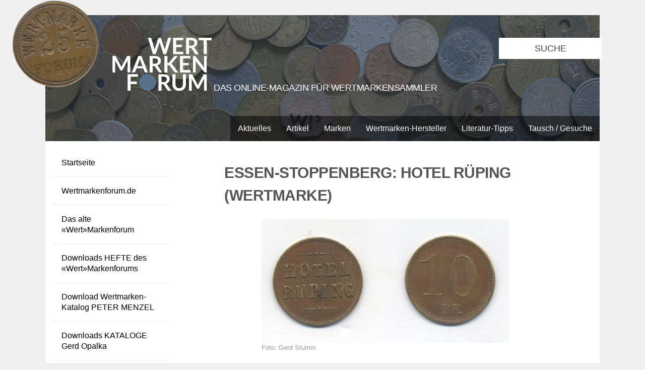

--- FILE ---
content_type: text/html; charset=UTF-8
request_url: https://wertmarkenforum.de/essen-stoppenberg-hotel-rueping/
body_size: 38175
content:
<!DOCTYPE html>
<!--[if IE 7]>
<html class="ie ie7" lang="de">
<![endif]-->
<!--[if IE 8]>
<html class="ie ie8" lang="de">
<![endif]-->
<!--[if !(IE 7) | !(IE 8) ]><!-->
<html lang="de">
<!--<![endif]-->
<head>
	<meta charset="UTF-8">
	<meta name="viewport" content="width=device-width">
	<title>Essen-Stoppenberg: Hotel Rüping (Wertmarke) - Wertmarkenforum.de Wertmarkenforum.de</title>
	<link rel="stylesheet" type="text/css" href="https://wertmarkenforum.de/wp-content/themes/coinage/Desktop/style.css" media="screen">
    <link rel="stylesheet" type="text/css" href="https://wertmarkenforum.de/wp-content/themes/coinage/Desktop/print.css" media="print">
	<link rel="shortcut icon" href="https://wertmarkenforum.de/favicon.ico" type="image/ico" />
	<link rel="icon" href="https://wertmarkenforum.de/favicon.ico" type="image/ico" />
	<link href="https://fonts.googleapis.com/css?family=Lato" rel="stylesheet"> 
	<script src="https://wertmarkenforum.de/wp-content/themes/coinage/JS/masonry.js" async></script>
	<script src="https://wertmarkenforum.de/wp-content/themes/coinage/JS/ImageLoadad.js" async></script>
	          <script>
            (function(d){
              var js, id = 'powr-js', ref = d.getElementsByTagName('script')[0];
              if (d.getElementById(id)) {return;}
              js = d.createElement('script'); js.id = id; js.async = true;
              js.src = '//www.powr.io/powr.js';
              js.setAttribute('powr-token','Euso1mliKG1451385859');
              js.setAttribute('external-type','wordpress');
              ref.parentNode.insertBefore(js, ref);
            }(document));
          </script>
          <meta name='robots' content='index, follow, max-image-preview:large, max-snippet:-1, max-video-preview:-1' />

	<!-- This site is optimized with the Yoast SEO plugin v26.6 - https://yoast.com/wordpress/plugins/seo/ -->
	<meta name="description" content="Essen Stoppenberg Hotel Rüping Wertmarke zu 10 Pfennig, Messing, vor 1889" />
	<link rel="canonical" href="https://wertmarkenforum.de/essen-stoppenberg-hotel-rueping/" />
	<meta property="og:locale" content="de_DE" />
	<meta property="og:type" content="article" />
	<meta property="og:title" content="Essen-Stoppenberg: Hotel Rüping (Wertmarke) - Wertmarkenforum.de" />
	<meta property="og:description" content="Essen Stoppenberg Hotel Rüping Wertmarke zu 10 Pfennig, Messing, vor 1889" />
	<meta property="og:url" content="https://wertmarkenforum.de/essen-stoppenberg-hotel-rueping/" />
	<meta property="og:site_name" content="Wertmarkenforum.de" />
	<meta property="article:published_time" content="2016-01-01T12:20:03+00:00" />
	<meta property="article:modified_time" content="2016-01-16T22:16:16+00:00" />
	<meta property="og:image" content="https://wertmarkenforum.de/wp-content/uploads/2016/01/Rüping.jpg" />
	<meta property="og:image:width" content="492" />
	<meta property="og:image:height" content="245" />
	<meta property="og:image:type" content="image/jpeg" />
	<meta name="author" content="Bernd Thier" />
	<meta name="twitter:card" content="summary_large_image" />
	<meta name="twitter:label1" content="Verfasst von" />
	<meta name="twitter:data1" content="Bernd Thier" />
	<script type="application/ld+json" class="yoast-schema-graph">{"@context":"https://schema.org","@graph":[{"@type":"WebPage","@id":"https://wertmarkenforum.de/essen-stoppenberg-hotel-rueping/","url":"https://wertmarkenforum.de/essen-stoppenberg-hotel-rueping/","name":"Essen-Stoppenberg: Hotel Rüping (Wertmarke) - Wertmarkenforum.de","isPartOf":{"@id":"https://wertmarkenforum.de/#website"},"primaryImageOfPage":{"@id":"https://wertmarkenforum.de/essen-stoppenberg-hotel-rueping/#primaryimage"},"image":{"@id":"https://wertmarkenforum.de/essen-stoppenberg-hotel-rueping/#primaryimage"},"thumbnailUrl":"https://wertmarkenforum.de/wp-content/uploads/2016/01/Rüping.jpg","datePublished":"2016-01-01T12:20:03+00:00","dateModified":"2016-01-16T22:16:16+00:00","author":{"@id":"https://wertmarkenforum.de/#/schema/person/7367a0c620311c3dbbe514c8356257fc"},"description":"Essen Stoppenberg Hotel Rüping Wertmarke zu 10 Pfennig, Messing, vor 1889","breadcrumb":{"@id":"https://wertmarkenforum.de/essen-stoppenberg-hotel-rueping/#breadcrumb"},"inLanguage":"de","potentialAction":[{"@type":"ReadAction","target":["https://wertmarkenforum.de/essen-stoppenberg-hotel-rueping/"]}]},{"@type":"ImageObject","inLanguage":"de","@id":"https://wertmarkenforum.de/essen-stoppenberg-hotel-rueping/#primaryimage","url":"https://wertmarkenforum.de/wp-content/uploads/2016/01/Rüping.jpg","contentUrl":"https://wertmarkenforum.de/wp-content/uploads/2016/01/Rüping.jpg","width":492,"height":245},{"@type":"BreadcrumbList","@id":"https://wertmarkenforum.de/essen-stoppenberg-hotel-rueping/#breadcrumb","itemListElement":[{"@type":"ListItem","position":1,"name":"Home","item":"https://wertmarkenforum.de/"},{"@type":"ListItem","position":2,"name":"Essen-Stoppenberg: Hotel Rüping (Wertmarke)"}]},{"@type":"WebSite","@id":"https://wertmarkenforum.de/#website","url":"https://wertmarkenforum.de/","name":"Wertmarkenforum.de","description":"Die Seite für Wertmarken-Sammler","potentialAction":[{"@type":"SearchAction","target":{"@type":"EntryPoint","urlTemplate":"https://wertmarkenforum.de/?s={search_term_string}"},"query-input":{"@type":"PropertyValueSpecification","valueRequired":true,"valueName":"search_term_string"}}],"inLanguage":"de"},{"@type":"Person","@id":"https://wertmarkenforum.de/#/schema/person/7367a0c620311c3dbbe514c8356257fc","name":"Bernd Thier","url":"https://wertmarkenforum.de/author/berndthier/"}]}</script>
	<!-- / Yoast SEO plugin. -->


<link rel="alternate" type="application/rss+xml" title="Wertmarkenforum.de &raquo; Essen-Stoppenberg: Hotel Rüping (Wertmarke)-Kommentar-Feed" href="https://wertmarkenforum.de/essen-stoppenberg-hotel-rueping/feed/" />
<link rel="alternate" title="oEmbed (JSON)" type="application/json+oembed" href="https://wertmarkenforum.de/wp-json/oembed/1.0/embed?url=https%3A%2F%2Fwertmarkenforum.de%2Fessen-stoppenberg-hotel-rueping%2F" />
<link rel="alternate" title="oEmbed (XML)" type="text/xml+oembed" href="https://wertmarkenforum.de/wp-json/oembed/1.0/embed?url=https%3A%2F%2Fwertmarkenforum.de%2Fessen-stoppenberg-hotel-rueping%2F&#038;format=xml" />
<style id='wp-img-auto-sizes-contain-inline-css' type='text/css'>
img:is([sizes=auto i],[sizes^="auto," i]){contain-intrinsic-size:3000px 1500px}
/*# sourceURL=wp-img-auto-sizes-contain-inline-css */
</style>
<style id='wp-emoji-styles-inline-css' type='text/css'>

	img.wp-smiley, img.emoji {
		display: inline !important;
		border: none !important;
		box-shadow: none !important;
		height: 1em !important;
		width: 1em !important;
		margin: 0 0.07em !important;
		vertical-align: -0.1em !important;
		background: none !important;
		padding: 0 !important;
	}
/*# sourceURL=wp-emoji-styles-inline-css */
</style>
<style id='wp-block-library-inline-css' type='text/css'>
:root{--wp-block-synced-color:#7a00df;--wp-block-synced-color--rgb:122,0,223;--wp-bound-block-color:var(--wp-block-synced-color);--wp-editor-canvas-background:#ddd;--wp-admin-theme-color:#007cba;--wp-admin-theme-color--rgb:0,124,186;--wp-admin-theme-color-darker-10:#006ba1;--wp-admin-theme-color-darker-10--rgb:0,107,160.5;--wp-admin-theme-color-darker-20:#005a87;--wp-admin-theme-color-darker-20--rgb:0,90,135;--wp-admin-border-width-focus:2px}@media (min-resolution:192dpi){:root{--wp-admin-border-width-focus:1.5px}}.wp-element-button{cursor:pointer}:root .has-very-light-gray-background-color{background-color:#eee}:root .has-very-dark-gray-background-color{background-color:#313131}:root .has-very-light-gray-color{color:#eee}:root .has-very-dark-gray-color{color:#313131}:root .has-vivid-green-cyan-to-vivid-cyan-blue-gradient-background{background:linear-gradient(135deg,#00d084,#0693e3)}:root .has-purple-crush-gradient-background{background:linear-gradient(135deg,#34e2e4,#4721fb 50%,#ab1dfe)}:root .has-hazy-dawn-gradient-background{background:linear-gradient(135deg,#faaca8,#dad0ec)}:root .has-subdued-olive-gradient-background{background:linear-gradient(135deg,#fafae1,#67a671)}:root .has-atomic-cream-gradient-background{background:linear-gradient(135deg,#fdd79a,#004a59)}:root .has-nightshade-gradient-background{background:linear-gradient(135deg,#330968,#31cdcf)}:root .has-midnight-gradient-background{background:linear-gradient(135deg,#020381,#2874fc)}:root{--wp--preset--font-size--normal:16px;--wp--preset--font-size--huge:42px}.has-regular-font-size{font-size:1em}.has-larger-font-size{font-size:2.625em}.has-normal-font-size{font-size:var(--wp--preset--font-size--normal)}.has-huge-font-size{font-size:var(--wp--preset--font-size--huge)}.has-text-align-center{text-align:center}.has-text-align-left{text-align:left}.has-text-align-right{text-align:right}.has-fit-text{white-space:nowrap!important}#end-resizable-editor-section{display:none}.aligncenter{clear:both}.items-justified-left{justify-content:flex-start}.items-justified-center{justify-content:center}.items-justified-right{justify-content:flex-end}.items-justified-space-between{justify-content:space-between}.screen-reader-text{border:0;clip-path:inset(50%);height:1px;margin:-1px;overflow:hidden;padding:0;position:absolute;width:1px;word-wrap:normal!important}.screen-reader-text:focus{background-color:#ddd;clip-path:none;color:#444;display:block;font-size:1em;height:auto;left:5px;line-height:normal;padding:15px 23px 14px;text-decoration:none;top:5px;width:auto;z-index:100000}html :where(.has-border-color){border-style:solid}html :where([style*=border-top-color]){border-top-style:solid}html :where([style*=border-right-color]){border-right-style:solid}html :where([style*=border-bottom-color]){border-bottom-style:solid}html :where([style*=border-left-color]){border-left-style:solid}html :where([style*=border-width]){border-style:solid}html :where([style*=border-top-width]){border-top-style:solid}html :where([style*=border-right-width]){border-right-style:solid}html :where([style*=border-bottom-width]){border-bottom-style:solid}html :where([style*=border-left-width]){border-left-style:solid}html :where(img[class*=wp-image-]){height:auto;max-width:100%}:where(figure){margin:0 0 1em}html :where(.is-position-sticky){--wp-admin--admin-bar--position-offset:var(--wp-admin--admin-bar--height,0px)}@media screen and (max-width:600px){html :where(.is-position-sticky){--wp-admin--admin-bar--position-offset:0px}}

/*# sourceURL=wp-block-library-inline-css */
</style><style id='global-styles-inline-css' type='text/css'>
:root{--wp--preset--aspect-ratio--square: 1;--wp--preset--aspect-ratio--4-3: 4/3;--wp--preset--aspect-ratio--3-4: 3/4;--wp--preset--aspect-ratio--3-2: 3/2;--wp--preset--aspect-ratio--2-3: 2/3;--wp--preset--aspect-ratio--16-9: 16/9;--wp--preset--aspect-ratio--9-16: 9/16;--wp--preset--color--black: #000000;--wp--preset--color--cyan-bluish-gray: #abb8c3;--wp--preset--color--white: #ffffff;--wp--preset--color--pale-pink: #f78da7;--wp--preset--color--vivid-red: #cf2e2e;--wp--preset--color--luminous-vivid-orange: #ff6900;--wp--preset--color--luminous-vivid-amber: #fcb900;--wp--preset--color--light-green-cyan: #7bdcb5;--wp--preset--color--vivid-green-cyan: #00d084;--wp--preset--color--pale-cyan-blue: #8ed1fc;--wp--preset--color--vivid-cyan-blue: #0693e3;--wp--preset--color--vivid-purple: #9b51e0;--wp--preset--gradient--vivid-cyan-blue-to-vivid-purple: linear-gradient(135deg,rgb(6,147,227) 0%,rgb(155,81,224) 100%);--wp--preset--gradient--light-green-cyan-to-vivid-green-cyan: linear-gradient(135deg,rgb(122,220,180) 0%,rgb(0,208,130) 100%);--wp--preset--gradient--luminous-vivid-amber-to-luminous-vivid-orange: linear-gradient(135deg,rgb(252,185,0) 0%,rgb(255,105,0) 100%);--wp--preset--gradient--luminous-vivid-orange-to-vivid-red: linear-gradient(135deg,rgb(255,105,0) 0%,rgb(207,46,46) 100%);--wp--preset--gradient--very-light-gray-to-cyan-bluish-gray: linear-gradient(135deg,rgb(238,238,238) 0%,rgb(169,184,195) 100%);--wp--preset--gradient--cool-to-warm-spectrum: linear-gradient(135deg,rgb(74,234,220) 0%,rgb(151,120,209) 20%,rgb(207,42,186) 40%,rgb(238,44,130) 60%,rgb(251,105,98) 80%,rgb(254,248,76) 100%);--wp--preset--gradient--blush-light-purple: linear-gradient(135deg,rgb(255,206,236) 0%,rgb(152,150,240) 100%);--wp--preset--gradient--blush-bordeaux: linear-gradient(135deg,rgb(254,205,165) 0%,rgb(254,45,45) 50%,rgb(107,0,62) 100%);--wp--preset--gradient--luminous-dusk: linear-gradient(135deg,rgb(255,203,112) 0%,rgb(199,81,192) 50%,rgb(65,88,208) 100%);--wp--preset--gradient--pale-ocean: linear-gradient(135deg,rgb(255,245,203) 0%,rgb(182,227,212) 50%,rgb(51,167,181) 100%);--wp--preset--gradient--electric-grass: linear-gradient(135deg,rgb(202,248,128) 0%,rgb(113,206,126) 100%);--wp--preset--gradient--midnight: linear-gradient(135deg,rgb(2,3,129) 0%,rgb(40,116,252) 100%);--wp--preset--font-size--small: 13px;--wp--preset--font-size--medium: 20px;--wp--preset--font-size--large: 36px;--wp--preset--font-size--x-large: 42px;--wp--preset--spacing--20: 0.44rem;--wp--preset--spacing--30: 0.67rem;--wp--preset--spacing--40: 1rem;--wp--preset--spacing--50: 1.5rem;--wp--preset--spacing--60: 2.25rem;--wp--preset--spacing--70: 3.38rem;--wp--preset--spacing--80: 5.06rem;--wp--preset--shadow--natural: 6px 6px 9px rgba(0, 0, 0, 0.2);--wp--preset--shadow--deep: 12px 12px 50px rgba(0, 0, 0, 0.4);--wp--preset--shadow--sharp: 6px 6px 0px rgba(0, 0, 0, 0.2);--wp--preset--shadow--outlined: 6px 6px 0px -3px rgb(255, 255, 255), 6px 6px rgb(0, 0, 0);--wp--preset--shadow--crisp: 6px 6px 0px rgb(0, 0, 0);}:where(.is-layout-flex){gap: 0.5em;}:where(.is-layout-grid){gap: 0.5em;}body .is-layout-flex{display: flex;}.is-layout-flex{flex-wrap: wrap;align-items: center;}.is-layout-flex > :is(*, div){margin: 0;}body .is-layout-grid{display: grid;}.is-layout-grid > :is(*, div){margin: 0;}:where(.wp-block-columns.is-layout-flex){gap: 2em;}:where(.wp-block-columns.is-layout-grid){gap: 2em;}:where(.wp-block-post-template.is-layout-flex){gap: 1.25em;}:where(.wp-block-post-template.is-layout-grid){gap: 1.25em;}.has-black-color{color: var(--wp--preset--color--black) !important;}.has-cyan-bluish-gray-color{color: var(--wp--preset--color--cyan-bluish-gray) !important;}.has-white-color{color: var(--wp--preset--color--white) !important;}.has-pale-pink-color{color: var(--wp--preset--color--pale-pink) !important;}.has-vivid-red-color{color: var(--wp--preset--color--vivid-red) !important;}.has-luminous-vivid-orange-color{color: var(--wp--preset--color--luminous-vivid-orange) !important;}.has-luminous-vivid-amber-color{color: var(--wp--preset--color--luminous-vivid-amber) !important;}.has-light-green-cyan-color{color: var(--wp--preset--color--light-green-cyan) !important;}.has-vivid-green-cyan-color{color: var(--wp--preset--color--vivid-green-cyan) !important;}.has-pale-cyan-blue-color{color: var(--wp--preset--color--pale-cyan-blue) !important;}.has-vivid-cyan-blue-color{color: var(--wp--preset--color--vivid-cyan-blue) !important;}.has-vivid-purple-color{color: var(--wp--preset--color--vivid-purple) !important;}.has-black-background-color{background-color: var(--wp--preset--color--black) !important;}.has-cyan-bluish-gray-background-color{background-color: var(--wp--preset--color--cyan-bluish-gray) !important;}.has-white-background-color{background-color: var(--wp--preset--color--white) !important;}.has-pale-pink-background-color{background-color: var(--wp--preset--color--pale-pink) !important;}.has-vivid-red-background-color{background-color: var(--wp--preset--color--vivid-red) !important;}.has-luminous-vivid-orange-background-color{background-color: var(--wp--preset--color--luminous-vivid-orange) !important;}.has-luminous-vivid-amber-background-color{background-color: var(--wp--preset--color--luminous-vivid-amber) !important;}.has-light-green-cyan-background-color{background-color: var(--wp--preset--color--light-green-cyan) !important;}.has-vivid-green-cyan-background-color{background-color: var(--wp--preset--color--vivid-green-cyan) !important;}.has-pale-cyan-blue-background-color{background-color: var(--wp--preset--color--pale-cyan-blue) !important;}.has-vivid-cyan-blue-background-color{background-color: var(--wp--preset--color--vivid-cyan-blue) !important;}.has-vivid-purple-background-color{background-color: var(--wp--preset--color--vivid-purple) !important;}.has-black-border-color{border-color: var(--wp--preset--color--black) !important;}.has-cyan-bluish-gray-border-color{border-color: var(--wp--preset--color--cyan-bluish-gray) !important;}.has-white-border-color{border-color: var(--wp--preset--color--white) !important;}.has-pale-pink-border-color{border-color: var(--wp--preset--color--pale-pink) !important;}.has-vivid-red-border-color{border-color: var(--wp--preset--color--vivid-red) !important;}.has-luminous-vivid-orange-border-color{border-color: var(--wp--preset--color--luminous-vivid-orange) !important;}.has-luminous-vivid-amber-border-color{border-color: var(--wp--preset--color--luminous-vivid-amber) !important;}.has-light-green-cyan-border-color{border-color: var(--wp--preset--color--light-green-cyan) !important;}.has-vivid-green-cyan-border-color{border-color: var(--wp--preset--color--vivid-green-cyan) !important;}.has-pale-cyan-blue-border-color{border-color: var(--wp--preset--color--pale-cyan-blue) !important;}.has-vivid-cyan-blue-border-color{border-color: var(--wp--preset--color--vivid-cyan-blue) !important;}.has-vivid-purple-border-color{border-color: var(--wp--preset--color--vivid-purple) !important;}.has-vivid-cyan-blue-to-vivid-purple-gradient-background{background: var(--wp--preset--gradient--vivid-cyan-blue-to-vivid-purple) !important;}.has-light-green-cyan-to-vivid-green-cyan-gradient-background{background: var(--wp--preset--gradient--light-green-cyan-to-vivid-green-cyan) !important;}.has-luminous-vivid-amber-to-luminous-vivid-orange-gradient-background{background: var(--wp--preset--gradient--luminous-vivid-amber-to-luminous-vivid-orange) !important;}.has-luminous-vivid-orange-to-vivid-red-gradient-background{background: var(--wp--preset--gradient--luminous-vivid-orange-to-vivid-red) !important;}.has-very-light-gray-to-cyan-bluish-gray-gradient-background{background: var(--wp--preset--gradient--very-light-gray-to-cyan-bluish-gray) !important;}.has-cool-to-warm-spectrum-gradient-background{background: var(--wp--preset--gradient--cool-to-warm-spectrum) !important;}.has-blush-light-purple-gradient-background{background: var(--wp--preset--gradient--blush-light-purple) !important;}.has-blush-bordeaux-gradient-background{background: var(--wp--preset--gradient--blush-bordeaux) !important;}.has-luminous-dusk-gradient-background{background: var(--wp--preset--gradient--luminous-dusk) !important;}.has-pale-ocean-gradient-background{background: var(--wp--preset--gradient--pale-ocean) !important;}.has-electric-grass-gradient-background{background: var(--wp--preset--gradient--electric-grass) !important;}.has-midnight-gradient-background{background: var(--wp--preset--gradient--midnight) !important;}.has-small-font-size{font-size: var(--wp--preset--font-size--small) !important;}.has-medium-font-size{font-size: var(--wp--preset--font-size--medium) !important;}.has-large-font-size{font-size: var(--wp--preset--font-size--large) !important;}.has-x-large-font-size{font-size: var(--wp--preset--font-size--x-large) !important;}
/*# sourceURL=global-styles-inline-css */
</style>

<style id='classic-theme-styles-inline-css' type='text/css'>
/*! This file is auto-generated */
.wp-block-button__link{color:#fff;background-color:#32373c;border-radius:9999px;box-shadow:none;text-decoration:none;padding:calc(.667em + 2px) calc(1.333em + 2px);font-size:1.125em}.wp-block-file__button{background:#32373c;color:#fff;text-decoration:none}
/*# sourceURL=/wp-includes/css/classic-themes.min.css */
</style>
<link rel='stylesheet' id='css3lightbox_style-css' href='https://wertmarkenforum.de/wp-content/plugins/css3lightbox/assets/style.css?ver=6.9' type='text/css' media='all' />
<link rel="https://api.w.org/" href="https://wertmarkenforum.de/wp-json/" /><link rel="alternate" title="JSON" type="application/json" href="https://wertmarkenforum.de/wp-json/wp/v2/posts/266" /><link rel="EditURI" type="application/rsd+xml" title="RSD" href="https://wertmarkenforum.de/xmlrpc.php?rsd" />
<meta name="generator" content="WordPress 6.9" />
<link rel='shortlink' href='https://wertmarkenforum.de/?p=266' />
<style type="text/css">.recentcomments a{display:inline !important;padding:0 !important;margin:0 !important;}</style><link rel='stylesheet' id='gglcptch-css' href='https://wertmarkenforum.de/wp-content/plugins/google-captcha/css/gglcptch.css?ver=1.85' type='text/css' media='all' />
</head>

<body class="clearfix">

	<div id="header">
		<div id="header_container">
		<a href="https://wertmarkenforum.de">
			<div class="header_img"><img src="https://wertmarkenforum.de/wp-content/themes/coinage/IMG/Header.jpg" alt=""/></div>
			<img id="wertmarke" src="https://wertmarkenforum.de/wp-content/themes/coinage/IMG/wertmarke.png" alt=""/>
      <div id="Logo">
        <img src="https://wertmarkenforum.de/wp-content/themes/coinage/IMG/logo.svg" alt=""/>
        <h3>Das Online-Magazin für Wertmarkensammler</h3>
      </div>
		</a>
		
		<div class="search">
			<form role="search" method="get" class="searchform" action="https://wertmarkenforum.de/">
				<input type="text" value="Suche" name="s" class="s" onfocus="if(this.value === 'Suche') this.value = '';" onblur="if(this.value === '') this.value = 'Suche';"/> 
			</form>
      </div>
      
      <div id="headermenu">
     		 <div class="menu-kategorien-container"><ul id="menu-kategorien" class="menu"><li id="menu-item-203" class="menu-item menu-item-type-taxonomy menu-item-object-category menu-item-203"><a href="https://wertmarkenforum.de/category/aktuelles/">Aktuelles</a></li>
<li id="menu-item-204" class="menu-item menu-item-type-taxonomy menu-item-object-category menu-item-204"><a href="https://wertmarkenforum.de/category/berichte/">Artikel</a></li>
<li id="menu-item-205" class="menu-item menu-item-type-taxonomy menu-item-object-category current-post-ancestor menu-item-has-children menu-item-205"><a href="https://wertmarkenforum.de/category/marken/">Marken</a>
<ul class="sub-menu">
	<li id="menu-item-206" class="menu-item menu-item-type-taxonomy menu-item-object-category menu-item-206"><a href="https://wertmarkenforum.de/category/marken/links-zu-aktuellen-wertmarken/">Links zu aktuellen Wertmarken</a></li>
	<li id="menu-item-207" class="menu-item menu-item-type-taxonomy menu-item-object-category current-post-ancestor current-menu-parent current-post-parent menu-item-207"><a href="https://wertmarkenforum.de/category/marken/marken-mit-zuweisung/">Marken MIT Zuweisung</a></li>
	<li id="menu-item-208" class="menu-item menu-item-type-taxonomy menu-item-object-category menu-item-208"><a href="https://wertmarkenforum.de/category/marken/marken-ohne-zuweisung/">Marken OHNE Zuweisung</a></li>
</ul>
</li>
<li id="menu-item-211" class="menu-item menu-item-type-taxonomy menu-item-object-category menu-item-211"><a href="https://wertmarkenforum.de/category/wertmarkenhersteller/">Wertmarken-Hersteller</a></li>
<li id="menu-item-209" class="menu-item menu-item-type-taxonomy menu-item-object-category menu-item-209"><a href="https://wertmarkenforum.de/category/neue-literatur/">Literatur-Tipps</a></li>
<li id="menu-item-210" class="menu-item menu-item-type-taxonomy menu-item-object-category menu-item-210"><a href="https://wertmarkenforum.de/category/tausch-gesuche/">Tausch / Gesuche</a></li>
</ul></div>      </div>
	  </div>
	</div>
<div class="sidebar" id="left">
      <div id="sidemenu">
     		 <div class="menu-links-container"><ul id="menu-links" class="menu"><li id="menu-item-20" class="menu-item menu-item-type-custom menu-item-object-custom menu-item-home menu-item-20"><a href="http://wertmarkenforum.de/">Startseite</a></li>
<li id="menu-item-202" class="menu-item menu-item-type-post_type menu-item-object-page menu-item-202"><a href="https://wertmarkenforum.de/wertmarkenforum-de/">Wertmarkenforum.de</a></li>
<li id="menu-item-26" class="menu-item menu-item-type-post_type menu-item-object-page menu-item-26"><a href="https://wertmarkenforum.de/wertmarkenforum/">Das alte «Wert»Markenforum</a></li>
<li id="menu-item-22" class="menu-item menu-item-type-post_type menu-item-object-page menu-item-22"><a href="https://wertmarkenforum.de/downloads-wmf/">Downloads HEFTE des «Wert»Markenforums</a></li>
<li id="menu-item-4669" class="menu-item menu-item-type-post_type menu-item-object-page menu-item-4669"><a href="https://wertmarkenforum.de/wertmarkenkatalog-von-peter-menzel/">Download Wertmarken-Katalog PETER MENZEL</a></li>
<li id="menu-item-791" class="menu-item menu-item-type-post_type menu-item-object-page menu-item-791"><a href="https://wertmarkenforum.de/kataloge-opalka/">Downloads KATALOGE Gerd Opalka</a></li>
<li id="menu-item-21" class="menu-item menu-item-type-post_type menu-item-object-page menu-item-21"><a href="https://wertmarkenforum.de/downloads-kataloge/">Downloads KATALOGE verschiedener Autoren</a></li>
<li id="menu-item-2209" class="menu-item menu-item-type-post_type menu-item-object-page menu-item-2209"><a href="https://wertmarkenforum.de/wertmarken-hersteller/">Wertmarken HERSTELLER</a></li>
<li id="menu-item-25" class="menu-item menu-item-type-post_type menu-item-object-page menu-item-25"><a href="https://wertmarkenforum.de/literatur/">Wertmarken LITERATUR</a></li>
<li id="menu-item-2362" class="menu-item menu-item-type-post_type menu-item-object-page menu-item-2362"><a href="https://wertmarkenforum.de/antiquariat-fuer-wertmarken-literatur/">ANTIQUARIAT für Wertmarken-Literatur</a></li>
<li id="menu-item-24" class="menu-item menu-item-type-post_type menu-item-object-page menu-item-24"><a href="https://wertmarkenforum.de/links/">LINKS zu anderen Wertmarkenseiten</a></li>
<li id="menu-item-23" class="menu-item menu-item-type-post_type menu-item-object-page menu-item-23"><a href="https://wertmarkenforum.de/impressum-kontakt/">Impressum / Datenschutz</a></li>
<li id="menu-item-324" class="menu-item menu-item-type-post_type menu-item-object-page menu-item-324"><a href="https://wertmarkenforum.de/newsletter/">NEWSLETTER abonnieren</a></li>
</ul></div>      </div>
	
	
	<h3 id="anzeige"> Anzeigen </h3>
	<a href="http://wertmarkenforum.de/wertmarken-aus-westfalen-lippe">
		<img src="https://wertmarkenforum.de/wp-content/themes/coinage/IMG/werbung_1.jpg" alt="Werbung 1"> 
	</a>
	
	<a href="#">
		<img src="https://wertmarkenforum.de/wp-content/themes/coinage/IMG/werbung.jpg" alt="Werbung 2"> 
	</a>
	
	<a href="#">
		<img src="https://wertmarkenforum.de/wp-content/themes/coinage/IMG/werbung.jpg" alt="Werbung 3"> 
	</a>
	  
</div>
             
						
 <div id='article'>


				    <h3>Essen-Stoppenberg: Hotel Rüping (Wertmarke)</h3>
                <div id="attachment_267" style="width: 502px" class="wp-caption aligncenter"><a name="imageclose-267"><div class="lb-album"><a href="#image-267"><img src="http://wertmarkenforum.de/wp-content/uploads/2016/01/Rüping.jpg" alt="Rüping" class="wp-image-267 size-full"><span></span></a></div>              
<a href="#imageclose-267" class="css3lightbox-close">
				   <div class="lb-overlay" id="image-267">
                   <img src="http://wertmarkenforum.de/wp-content/uploads/2016/01/Rüping.jpg" alt="image-267">
                   </div></a><p id="caption-attachment-267" class="wp-caption-text">Foto: Gerd Stumm</p></div>
<p>(Nordrhein-Westfalen) <span style="color: #000000;"><strong>WMF-Nr. 10002</strong></span></p>
<p><span id="more-266"></span></p>
<h5><span style="color: #000000;">Essen Stoppenberg, Restaurant und Hotel Theodor Rüping, Essener-Str. 36<strong><br />
</strong></span></h5>
<p>VS: <strong>HOTEL</strong> | <strong> RÜPING </strong><br />
RS: <strong>10</strong> | <strong> PF.</strong><br />
rund / Messing / ø ? mm / Wendeprägung<br />
Markentyp: Wertmarke</p>
<p>Hersteller: unbekannt<br />
Datierung: vor 1889, da mit der später verbotenen Angabe &#8222;Pf.&#8220;<br />
Sammlung: S / Meldung: Gerd Stumm</p>
<p>Literatur: /<br />
Anmerkung: Ab 1911 wurde das Haus Rüping von Heinrich Heihoff geführt<br />
Quellen: <span style="color: #808000;"><strong><a style="color: #808000;" href="http://www.die-stoppenberger.de/bilderaltstoppenberg.htm" target="_blank">http://www.die-stoppenberger.de/bilderaltstoppenberg.htm</a></strong></span><br />
<span style="color: #3366ff;"><em>Achtung: Hier eingefügte Links können nicht ständig überprüft werden, daher keine dauerhafte Garantie für deren Gültigkeit!</em></span></p>
               	
               		 <br/>
					 <div class="date">
						1. Januar 2016					</div>
					 <br/>
					
					<p class="post_tag">Schlagworte: <a href="https://wertmarkenforum.de/tag/essen/" rel="tag">Essen</a><a href="https://wertmarkenforum.de/tag/hotel/" rel="tag">Hotel</a><a href="https://wertmarkenforum.de/tag/nordrhein-westfalen/" rel="tag">Nordrhein-Westfalen</a><a href="https://wertmarkenforum.de/tag/restaurant/" rel="tag">Restaurant</a><a href="https://wertmarkenforum.de/tag/rueping/" rel="tag">Rüping</a><a href="https://wertmarkenforum.de/tag/stoppenberg/" rel="tag">Stoppenberg</a><a href="https://wertmarkenforum.de/tag/wertmarke/" rel="tag">Wertmarke</a><a href="https://wertmarkenforum.de/tag/zierstrich/" rel="tag">Zierstrich</a></p> 
 
 
                		
<div id="comments" class="comments-area">

	
		<div id="respond" class="comment-respond">
		<h3 id="reply-title" class="comment-reply-title">Schreibe einen Kommentar <small><a rel="nofollow" id="cancel-comment-reply-link" href="/essen-stoppenberg-hotel-rueping/#respond" style="display:none;">Antwort abbrechen</a></small></h3><form action="https://wertmarkenforum.de/wp-comments-post.php" method="post" id="commentform" class="comment-form"><p class="comment-notes"><span id="email-notes">Deine E-Mail-Adresse wird nicht veröffentlicht.</span> <span class="required-field-message">Erforderliche Felder sind mit <span class="required">*</span> markiert</span></p><p class="comment-form-comment"><label for="comment">Kommentar <span class="required">*</span></label> <textarea id="comment" name="comment" cols="45" rows="8" maxlength="65525" required="required"></textarea></p><p class="comment-form-author"><label for="author">Name <span class="required">*</span></label> <input id="author" name="author" type="text" value="" size="30" maxlength="245" autocomplete="name" required="required" /></p>
<p class="comment-form-email"><label for="email">E-Mail-Adresse <span class="required">*</span></label> <input id="email" name="email" type="text" value="" size="30" maxlength="100" aria-describedby="email-notes" autocomplete="email" required="required" /></p>
<p class="comment-form-url"><label for="url">Website</label> <input id="url" name="url" type="text" value="" size="30" maxlength="200" autocomplete="url" /></p>
<div class="gglcptch gglcptch_v2"><div id="gglcptch_recaptcha_2080400144" class="gglcptch_recaptcha"></div>
				<noscript>
					<div style="width: 302px;">
						<div style="width: 302px; height: 422px; position: relative;">
							<div style="width: 302px; height: 422px; position: absolute;">
								<iframe src="https://www.google.com/recaptcha/api/fallback?k=6LcBHhMcAAAAAJJoATuTmlOhUZ8ONRsobdgAGNP7" frameborder="0" scrolling="no" style="width: 302px; height:422px; border-style: none;"></iframe>
							</div>
						</div>
						<div style="border-style: none; bottom: 12px; left: 25px; margin: 0px; padding: 0px; right: 25px; background: #f9f9f9; border: 1px solid #c1c1c1; border-radius: 3px; height: 60px; width: 300px;">
							<input type="hidden" id="g-recaptcha-response" name="g-recaptcha-response" class="g-recaptcha-response" style="width: 250px !important; height: 40px !important; border: 1px solid #c1c1c1 !important; margin: 10px 25px !important; padding: 0px !important; resize: none !important;">
						</div>
					</div>
				</noscript></div><p class="form-submit"><input name="submit" type="submit" id="submit" class="submit" value="Kommentar abschicken" /> <input type='hidden' name='comment_post_ID' value='266' id='comment_post_ID' />
<input type='hidden' name='comment_parent' id='comment_parent' value='0' />
</p></form>	</div><!-- #respond -->
	
</div><!-- #comments -->
            	                    </div>
	<div id="footer">
	
		<table>
  		<tr>
   		<th>
   						</th>
			
   		<th>
   						</th>
			
   		<th>
   				  			  <div id="right-footer-widget" class="footerWidget">
      			          <div class='widget powr-hit-counter' label='wordpress_1451385847'></div>
        			    </div>
							</th>
   	</tr>
   	</table>
	</div>

	<script type="speculationrules">
{"prefetch":[{"source":"document","where":{"and":[{"href_matches":"/*"},{"not":{"href_matches":["/wp-*.php","/wp-admin/*","/wp-content/uploads/*","/wp-content/*","/wp-content/plugins/*","/wp-content/themes/coinage/*","/*\\?(.+)"]}},{"not":{"selector_matches":"a[rel~=\"nofollow\"]"}},{"not":{"selector_matches":".no-prefetch, .no-prefetch a"}}]},"eagerness":"conservative"}]}
</script>
<script type="text/javascript" src="https://wertmarkenforum.de/wp-includes/js/jquery/jquery.min.js?ver=3.7.1" id="jquery-core-js"></script>
<script type="text/javascript" src="https://wertmarkenforum.de/wp-includes/js/jquery/jquery-migrate.min.js?ver=3.4.1" id="jquery-migrate-js"></script>
<script type="text/javascript" data-cfasync="false" async="async" defer="defer" src="https://www.google.com/recaptcha/api.js?render=explicit&amp;ver=1.85" id="gglcptch_api-js"></script>
<script type="text/javascript" id="gglcptch_script-js-extra">
/* <![CDATA[ */
var gglcptch = {"options":{"version":"v2","sitekey":"6LcBHhMcAAAAAJJoATuTmlOhUZ8ONRsobdgAGNP7","error":"\u003Cstrong\u003EWarnung\u003C/strong\u003E:&nbsp;Im aktuellen Formular wurde mehr als ein reCAPTCHA gefunden. Bitte entfernen Sie alle unn\u00f6tigen reCAPTCHA-Felder, damit es richtig funktioniert.","disable":0,"theme":"light"},"vars":{"visibility":false}};
//# sourceURL=gglcptch_script-js-extra
/* ]]> */
</script>
<script type="text/javascript" src="https://wertmarkenforum.de/wp-content/plugins/google-captcha/js/script.js?ver=1.85" id="gglcptch_script-js"></script>
<script id="wp-emoji-settings" type="application/json">
{"baseUrl":"https://s.w.org/images/core/emoji/17.0.2/72x72/","ext":".png","svgUrl":"https://s.w.org/images/core/emoji/17.0.2/svg/","svgExt":".svg","source":{"concatemoji":"https://wertmarkenforum.de/wp-includes/js/wp-emoji-release.min.js?ver=6.9"}}
</script>
<script type="module">
/* <![CDATA[ */
/*! This file is auto-generated */
const a=JSON.parse(document.getElementById("wp-emoji-settings").textContent),o=(window._wpemojiSettings=a,"wpEmojiSettingsSupports"),s=["flag","emoji"];function i(e){try{var t={supportTests:e,timestamp:(new Date).valueOf()};sessionStorage.setItem(o,JSON.stringify(t))}catch(e){}}function c(e,t,n){e.clearRect(0,0,e.canvas.width,e.canvas.height),e.fillText(t,0,0);t=new Uint32Array(e.getImageData(0,0,e.canvas.width,e.canvas.height).data);e.clearRect(0,0,e.canvas.width,e.canvas.height),e.fillText(n,0,0);const a=new Uint32Array(e.getImageData(0,0,e.canvas.width,e.canvas.height).data);return t.every((e,t)=>e===a[t])}function p(e,t){e.clearRect(0,0,e.canvas.width,e.canvas.height),e.fillText(t,0,0);var n=e.getImageData(16,16,1,1);for(let e=0;e<n.data.length;e++)if(0!==n.data[e])return!1;return!0}function u(e,t,n,a){switch(t){case"flag":return n(e,"\ud83c\udff3\ufe0f\u200d\u26a7\ufe0f","\ud83c\udff3\ufe0f\u200b\u26a7\ufe0f")?!1:!n(e,"\ud83c\udde8\ud83c\uddf6","\ud83c\udde8\u200b\ud83c\uddf6")&&!n(e,"\ud83c\udff4\udb40\udc67\udb40\udc62\udb40\udc65\udb40\udc6e\udb40\udc67\udb40\udc7f","\ud83c\udff4\u200b\udb40\udc67\u200b\udb40\udc62\u200b\udb40\udc65\u200b\udb40\udc6e\u200b\udb40\udc67\u200b\udb40\udc7f");case"emoji":return!a(e,"\ud83e\u1fac8")}return!1}function f(e,t,n,a){let r;const o=(r="undefined"!=typeof WorkerGlobalScope&&self instanceof WorkerGlobalScope?new OffscreenCanvas(300,150):document.createElement("canvas")).getContext("2d",{willReadFrequently:!0}),s=(o.textBaseline="top",o.font="600 32px Arial",{});return e.forEach(e=>{s[e]=t(o,e,n,a)}),s}function r(e){var t=document.createElement("script");t.src=e,t.defer=!0,document.head.appendChild(t)}a.supports={everything:!0,everythingExceptFlag:!0},new Promise(t=>{let n=function(){try{var e=JSON.parse(sessionStorage.getItem(o));if("object"==typeof e&&"number"==typeof e.timestamp&&(new Date).valueOf()<e.timestamp+604800&&"object"==typeof e.supportTests)return e.supportTests}catch(e){}return null}();if(!n){if("undefined"!=typeof Worker&&"undefined"!=typeof OffscreenCanvas&&"undefined"!=typeof URL&&URL.createObjectURL&&"undefined"!=typeof Blob)try{var e="postMessage("+f.toString()+"("+[JSON.stringify(s),u.toString(),c.toString(),p.toString()].join(",")+"));",a=new Blob([e],{type:"text/javascript"});const r=new Worker(URL.createObjectURL(a),{name:"wpTestEmojiSupports"});return void(r.onmessage=e=>{i(n=e.data),r.terminate(),t(n)})}catch(e){}i(n=f(s,u,c,p))}t(n)}).then(e=>{for(const n in e)a.supports[n]=e[n],a.supports.everything=a.supports.everything&&a.supports[n],"flag"!==n&&(a.supports.everythingExceptFlag=a.supports.everythingExceptFlag&&a.supports[n]);var t;a.supports.everythingExceptFlag=a.supports.everythingExceptFlag&&!a.supports.flag,a.supports.everything||((t=a.source||{}).concatemoji?r(t.concatemoji):t.wpemoji&&t.twemoji&&(r(t.twemoji),r(t.wpemoji)))});
//# sourceURL=https://wertmarkenforum.de/wp-includes/js/wp-emoji-loader.min.js
/* ]]> */
</script>
	<p id="name"> Webdesign: Sebastian Stüber & Robin Thier </p>
	
	<script>
	// external js: masonry.pkgd.js, imagesloaded.pkgd.js

onload = function() {
  // init Isotope
  var grid = document.querySelector('#masonry');

  var msnry = new Masonry( grid, {
    itemSelector: '.box'
  });

  imagesLoaded( grid, function() {
    // layout Masonry after each image loads
    msnry.layout();
  });

}
</script>

</body>
</html>
 

--- FILE ---
content_type: text/html; charset=utf-8
request_url: https://www.google.com/recaptcha/api2/anchor?ar=1&k=6LcBHhMcAAAAAJJoATuTmlOhUZ8ONRsobdgAGNP7&co=aHR0cHM6Ly93ZXJ0bWFya2VuZm9ydW0uZGU6NDQz&hl=en&v=PoyoqOPhxBO7pBk68S4YbpHZ&theme=light&size=normal&anchor-ms=20000&execute-ms=30000&cb=bpn96davzajs
body_size: 49445
content:
<!DOCTYPE HTML><html dir="ltr" lang="en"><head><meta http-equiv="Content-Type" content="text/html; charset=UTF-8">
<meta http-equiv="X-UA-Compatible" content="IE=edge">
<title>reCAPTCHA</title>
<style type="text/css">
/* cyrillic-ext */
@font-face {
  font-family: 'Roboto';
  font-style: normal;
  font-weight: 400;
  font-stretch: 100%;
  src: url(//fonts.gstatic.com/s/roboto/v48/KFO7CnqEu92Fr1ME7kSn66aGLdTylUAMa3GUBHMdazTgWw.woff2) format('woff2');
  unicode-range: U+0460-052F, U+1C80-1C8A, U+20B4, U+2DE0-2DFF, U+A640-A69F, U+FE2E-FE2F;
}
/* cyrillic */
@font-face {
  font-family: 'Roboto';
  font-style: normal;
  font-weight: 400;
  font-stretch: 100%;
  src: url(//fonts.gstatic.com/s/roboto/v48/KFO7CnqEu92Fr1ME7kSn66aGLdTylUAMa3iUBHMdazTgWw.woff2) format('woff2');
  unicode-range: U+0301, U+0400-045F, U+0490-0491, U+04B0-04B1, U+2116;
}
/* greek-ext */
@font-face {
  font-family: 'Roboto';
  font-style: normal;
  font-weight: 400;
  font-stretch: 100%;
  src: url(//fonts.gstatic.com/s/roboto/v48/KFO7CnqEu92Fr1ME7kSn66aGLdTylUAMa3CUBHMdazTgWw.woff2) format('woff2');
  unicode-range: U+1F00-1FFF;
}
/* greek */
@font-face {
  font-family: 'Roboto';
  font-style: normal;
  font-weight: 400;
  font-stretch: 100%;
  src: url(//fonts.gstatic.com/s/roboto/v48/KFO7CnqEu92Fr1ME7kSn66aGLdTylUAMa3-UBHMdazTgWw.woff2) format('woff2');
  unicode-range: U+0370-0377, U+037A-037F, U+0384-038A, U+038C, U+038E-03A1, U+03A3-03FF;
}
/* math */
@font-face {
  font-family: 'Roboto';
  font-style: normal;
  font-weight: 400;
  font-stretch: 100%;
  src: url(//fonts.gstatic.com/s/roboto/v48/KFO7CnqEu92Fr1ME7kSn66aGLdTylUAMawCUBHMdazTgWw.woff2) format('woff2');
  unicode-range: U+0302-0303, U+0305, U+0307-0308, U+0310, U+0312, U+0315, U+031A, U+0326-0327, U+032C, U+032F-0330, U+0332-0333, U+0338, U+033A, U+0346, U+034D, U+0391-03A1, U+03A3-03A9, U+03B1-03C9, U+03D1, U+03D5-03D6, U+03F0-03F1, U+03F4-03F5, U+2016-2017, U+2034-2038, U+203C, U+2040, U+2043, U+2047, U+2050, U+2057, U+205F, U+2070-2071, U+2074-208E, U+2090-209C, U+20D0-20DC, U+20E1, U+20E5-20EF, U+2100-2112, U+2114-2115, U+2117-2121, U+2123-214F, U+2190, U+2192, U+2194-21AE, U+21B0-21E5, U+21F1-21F2, U+21F4-2211, U+2213-2214, U+2216-22FF, U+2308-230B, U+2310, U+2319, U+231C-2321, U+2336-237A, U+237C, U+2395, U+239B-23B7, U+23D0, U+23DC-23E1, U+2474-2475, U+25AF, U+25B3, U+25B7, U+25BD, U+25C1, U+25CA, U+25CC, U+25FB, U+266D-266F, U+27C0-27FF, U+2900-2AFF, U+2B0E-2B11, U+2B30-2B4C, U+2BFE, U+3030, U+FF5B, U+FF5D, U+1D400-1D7FF, U+1EE00-1EEFF;
}
/* symbols */
@font-face {
  font-family: 'Roboto';
  font-style: normal;
  font-weight: 400;
  font-stretch: 100%;
  src: url(//fonts.gstatic.com/s/roboto/v48/KFO7CnqEu92Fr1ME7kSn66aGLdTylUAMaxKUBHMdazTgWw.woff2) format('woff2');
  unicode-range: U+0001-000C, U+000E-001F, U+007F-009F, U+20DD-20E0, U+20E2-20E4, U+2150-218F, U+2190, U+2192, U+2194-2199, U+21AF, U+21E6-21F0, U+21F3, U+2218-2219, U+2299, U+22C4-22C6, U+2300-243F, U+2440-244A, U+2460-24FF, U+25A0-27BF, U+2800-28FF, U+2921-2922, U+2981, U+29BF, U+29EB, U+2B00-2BFF, U+4DC0-4DFF, U+FFF9-FFFB, U+10140-1018E, U+10190-1019C, U+101A0, U+101D0-101FD, U+102E0-102FB, U+10E60-10E7E, U+1D2C0-1D2D3, U+1D2E0-1D37F, U+1F000-1F0FF, U+1F100-1F1AD, U+1F1E6-1F1FF, U+1F30D-1F30F, U+1F315, U+1F31C, U+1F31E, U+1F320-1F32C, U+1F336, U+1F378, U+1F37D, U+1F382, U+1F393-1F39F, U+1F3A7-1F3A8, U+1F3AC-1F3AF, U+1F3C2, U+1F3C4-1F3C6, U+1F3CA-1F3CE, U+1F3D4-1F3E0, U+1F3ED, U+1F3F1-1F3F3, U+1F3F5-1F3F7, U+1F408, U+1F415, U+1F41F, U+1F426, U+1F43F, U+1F441-1F442, U+1F444, U+1F446-1F449, U+1F44C-1F44E, U+1F453, U+1F46A, U+1F47D, U+1F4A3, U+1F4B0, U+1F4B3, U+1F4B9, U+1F4BB, U+1F4BF, U+1F4C8-1F4CB, U+1F4D6, U+1F4DA, U+1F4DF, U+1F4E3-1F4E6, U+1F4EA-1F4ED, U+1F4F7, U+1F4F9-1F4FB, U+1F4FD-1F4FE, U+1F503, U+1F507-1F50B, U+1F50D, U+1F512-1F513, U+1F53E-1F54A, U+1F54F-1F5FA, U+1F610, U+1F650-1F67F, U+1F687, U+1F68D, U+1F691, U+1F694, U+1F698, U+1F6AD, U+1F6B2, U+1F6B9-1F6BA, U+1F6BC, U+1F6C6-1F6CF, U+1F6D3-1F6D7, U+1F6E0-1F6EA, U+1F6F0-1F6F3, U+1F6F7-1F6FC, U+1F700-1F7FF, U+1F800-1F80B, U+1F810-1F847, U+1F850-1F859, U+1F860-1F887, U+1F890-1F8AD, U+1F8B0-1F8BB, U+1F8C0-1F8C1, U+1F900-1F90B, U+1F93B, U+1F946, U+1F984, U+1F996, U+1F9E9, U+1FA00-1FA6F, U+1FA70-1FA7C, U+1FA80-1FA89, U+1FA8F-1FAC6, U+1FACE-1FADC, U+1FADF-1FAE9, U+1FAF0-1FAF8, U+1FB00-1FBFF;
}
/* vietnamese */
@font-face {
  font-family: 'Roboto';
  font-style: normal;
  font-weight: 400;
  font-stretch: 100%;
  src: url(//fonts.gstatic.com/s/roboto/v48/KFO7CnqEu92Fr1ME7kSn66aGLdTylUAMa3OUBHMdazTgWw.woff2) format('woff2');
  unicode-range: U+0102-0103, U+0110-0111, U+0128-0129, U+0168-0169, U+01A0-01A1, U+01AF-01B0, U+0300-0301, U+0303-0304, U+0308-0309, U+0323, U+0329, U+1EA0-1EF9, U+20AB;
}
/* latin-ext */
@font-face {
  font-family: 'Roboto';
  font-style: normal;
  font-weight: 400;
  font-stretch: 100%;
  src: url(//fonts.gstatic.com/s/roboto/v48/KFO7CnqEu92Fr1ME7kSn66aGLdTylUAMa3KUBHMdazTgWw.woff2) format('woff2');
  unicode-range: U+0100-02BA, U+02BD-02C5, U+02C7-02CC, U+02CE-02D7, U+02DD-02FF, U+0304, U+0308, U+0329, U+1D00-1DBF, U+1E00-1E9F, U+1EF2-1EFF, U+2020, U+20A0-20AB, U+20AD-20C0, U+2113, U+2C60-2C7F, U+A720-A7FF;
}
/* latin */
@font-face {
  font-family: 'Roboto';
  font-style: normal;
  font-weight: 400;
  font-stretch: 100%;
  src: url(//fonts.gstatic.com/s/roboto/v48/KFO7CnqEu92Fr1ME7kSn66aGLdTylUAMa3yUBHMdazQ.woff2) format('woff2');
  unicode-range: U+0000-00FF, U+0131, U+0152-0153, U+02BB-02BC, U+02C6, U+02DA, U+02DC, U+0304, U+0308, U+0329, U+2000-206F, U+20AC, U+2122, U+2191, U+2193, U+2212, U+2215, U+FEFF, U+FFFD;
}
/* cyrillic-ext */
@font-face {
  font-family: 'Roboto';
  font-style: normal;
  font-weight: 500;
  font-stretch: 100%;
  src: url(//fonts.gstatic.com/s/roboto/v48/KFO7CnqEu92Fr1ME7kSn66aGLdTylUAMa3GUBHMdazTgWw.woff2) format('woff2');
  unicode-range: U+0460-052F, U+1C80-1C8A, U+20B4, U+2DE0-2DFF, U+A640-A69F, U+FE2E-FE2F;
}
/* cyrillic */
@font-face {
  font-family: 'Roboto';
  font-style: normal;
  font-weight: 500;
  font-stretch: 100%;
  src: url(//fonts.gstatic.com/s/roboto/v48/KFO7CnqEu92Fr1ME7kSn66aGLdTylUAMa3iUBHMdazTgWw.woff2) format('woff2');
  unicode-range: U+0301, U+0400-045F, U+0490-0491, U+04B0-04B1, U+2116;
}
/* greek-ext */
@font-face {
  font-family: 'Roboto';
  font-style: normal;
  font-weight: 500;
  font-stretch: 100%;
  src: url(//fonts.gstatic.com/s/roboto/v48/KFO7CnqEu92Fr1ME7kSn66aGLdTylUAMa3CUBHMdazTgWw.woff2) format('woff2');
  unicode-range: U+1F00-1FFF;
}
/* greek */
@font-face {
  font-family: 'Roboto';
  font-style: normal;
  font-weight: 500;
  font-stretch: 100%;
  src: url(//fonts.gstatic.com/s/roboto/v48/KFO7CnqEu92Fr1ME7kSn66aGLdTylUAMa3-UBHMdazTgWw.woff2) format('woff2');
  unicode-range: U+0370-0377, U+037A-037F, U+0384-038A, U+038C, U+038E-03A1, U+03A3-03FF;
}
/* math */
@font-face {
  font-family: 'Roboto';
  font-style: normal;
  font-weight: 500;
  font-stretch: 100%;
  src: url(//fonts.gstatic.com/s/roboto/v48/KFO7CnqEu92Fr1ME7kSn66aGLdTylUAMawCUBHMdazTgWw.woff2) format('woff2');
  unicode-range: U+0302-0303, U+0305, U+0307-0308, U+0310, U+0312, U+0315, U+031A, U+0326-0327, U+032C, U+032F-0330, U+0332-0333, U+0338, U+033A, U+0346, U+034D, U+0391-03A1, U+03A3-03A9, U+03B1-03C9, U+03D1, U+03D5-03D6, U+03F0-03F1, U+03F4-03F5, U+2016-2017, U+2034-2038, U+203C, U+2040, U+2043, U+2047, U+2050, U+2057, U+205F, U+2070-2071, U+2074-208E, U+2090-209C, U+20D0-20DC, U+20E1, U+20E5-20EF, U+2100-2112, U+2114-2115, U+2117-2121, U+2123-214F, U+2190, U+2192, U+2194-21AE, U+21B0-21E5, U+21F1-21F2, U+21F4-2211, U+2213-2214, U+2216-22FF, U+2308-230B, U+2310, U+2319, U+231C-2321, U+2336-237A, U+237C, U+2395, U+239B-23B7, U+23D0, U+23DC-23E1, U+2474-2475, U+25AF, U+25B3, U+25B7, U+25BD, U+25C1, U+25CA, U+25CC, U+25FB, U+266D-266F, U+27C0-27FF, U+2900-2AFF, U+2B0E-2B11, U+2B30-2B4C, U+2BFE, U+3030, U+FF5B, U+FF5D, U+1D400-1D7FF, U+1EE00-1EEFF;
}
/* symbols */
@font-face {
  font-family: 'Roboto';
  font-style: normal;
  font-weight: 500;
  font-stretch: 100%;
  src: url(//fonts.gstatic.com/s/roboto/v48/KFO7CnqEu92Fr1ME7kSn66aGLdTylUAMaxKUBHMdazTgWw.woff2) format('woff2');
  unicode-range: U+0001-000C, U+000E-001F, U+007F-009F, U+20DD-20E0, U+20E2-20E4, U+2150-218F, U+2190, U+2192, U+2194-2199, U+21AF, U+21E6-21F0, U+21F3, U+2218-2219, U+2299, U+22C4-22C6, U+2300-243F, U+2440-244A, U+2460-24FF, U+25A0-27BF, U+2800-28FF, U+2921-2922, U+2981, U+29BF, U+29EB, U+2B00-2BFF, U+4DC0-4DFF, U+FFF9-FFFB, U+10140-1018E, U+10190-1019C, U+101A0, U+101D0-101FD, U+102E0-102FB, U+10E60-10E7E, U+1D2C0-1D2D3, U+1D2E0-1D37F, U+1F000-1F0FF, U+1F100-1F1AD, U+1F1E6-1F1FF, U+1F30D-1F30F, U+1F315, U+1F31C, U+1F31E, U+1F320-1F32C, U+1F336, U+1F378, U+1F37D, U+1F382, U+1F393-1F39F, U+1F3A7-1F3A8, U+1F3AC-1F3AF, U+1F3C2, U+1F3C4-1F3C6, U+1F3CA-1F3CE, U+1F3D4-1F3E0, U+1F3ED, U+1F3F1-1F3F3, U+1F3F5-1F3F7, U+1F408, U+1F415, U+1F41F, U+1F426, U+1F43F, U+1F441-1F442, U+1F444, U+1F446-1F449, U+1F44C-1F44E, U+1F453, U+1F46A, U+1F47D, U+1F4A3, U+1F4B0, U+1F4B3, U+1F4B9, U+1F4BB, U+1F4BF, U+1F4C8-1F4CB, U+1F4D6, U+1F4DA, U+1F4DF, U+1F4E3-1F4E6, U+1F4EA-1F4ED, U+1F4F7, U+1F4F9-1F4FB, U+1F4FD-1F4FE, U+1F503, U+1F507-1F50B, U+1F50D, U+1F512-1F513, U+1F53E-1F54A, U+1F54F-1F5FA, U+1F610, U+1F650-1F67F, U+1F687, U+1F68D, U+1F691, U+1F694, U+1F698, U+1F6AD, U+1F6B2, U+1F6B9-1F6BA, U+1F6BC, U+1F6C6-1F6CF, U+1F6D3-1F6D7, U+1F6E0-1F6EA, U+1F6F0-1F6F3, U+1F6F7-1F6FC, U+1F700-1F7FF, U+1F800-1F80B, U+1F810-1F847, U+1F850-1F859, U+1F860-1F887, U+1F890-1F8AD, U+1F8B0-1F8BB, U+1F8C0-1F8C1, U+1F900-1F90B, U+1F93B, U+1F946, U+1F984, U+1F996, U+1F9E9, U+1FA00-1FA6F, U+1FA70-1FA7C, U+1FA80-1FA89, U+1FA8F-1FAC6, U+1FACE-1FADC, U+1FADF-1FAE9, U+1FAF0-1FAF8, U+1FB00-1FBFF;
}
/* vietnamese */
@font-face {
  font-family: 'Roboto';
  font-style: normal;
  font-weight: 500;
  font-stretch: 100%;
  src: url(//fonts.gstatic.com/s/roboto/v48/KFO7CnqEu92Fr1ME7kSn66aGLdTylUAMa3OUBHMdazTgWw.woff2) format('woff2');
  unicode-range: U+0102-0103, U+0110-0111, U+0128-0129, U+0168-0169, U+01A0-01A1, U+01AF-01B0, U+0300-0301, U+0303-0304, U+0308-0309, U+0323, U+0329, U+1EA0-1EF9, U+20AB;
}
/* latin-ext */
@font-face {
  font-family: 'Roboto';
  font-style: normal;
  font-weight: 500;
  font-stretch: 100%;
  src: url(//fonts.gstatic.com/s/roboto/v48/KFO7CnqEu92Fr1ME7kSn66aGLdTylUAMa3KUBHMdazTgWw.woff2) format('woff2');
  unicode-range: U+0100-02BA, U+02BD-02C5, U+02C7-02CC, U+02CE-02D7, U+02DD-02FF, U+0304, U+0308, U+0329, U+1D00-1DBF, U+1E00-1E9F, U+1EF2-1EFF, U+2020, U+20A0-20AB, U+20AD-20C0, U+2113, U+2C60-2C7F, U+A720-A7FF;
}
/* latin */
@font-face {
  font-family: 'Roboto';
  font-style: normal;
  font-weight: 500;
  font-stretch: 100%;
  src: url(//fonts.gstatic.com/s/roboto/v48/KFO7CnqEu92Fr1ME7kSn66aGLdTylUAMa3yUBHMdazQ.woff2) format('woff2');
  unicode-range: U+0000-00FF, U+0131, U+0152-0153, U+02BB-02BC, U+02C6, U+02DA, U+02DC, U+0304, U+0308, U+0329, U+2000-206F, U+20AC, U+2122, U+2191, U+2193, U+2212, U+2215, U+FEFF, U+FFFD;
}
/* cyrillic-ext */
@font-face {
  font-family: 'Roboto';
  font-style: normal;
  font-weight: 900;
  font-stretch: 100%;
  src: url(//fonts.gstatic.com/s/roboto/v48/KFO7CnqEu92Fr1ME7kSn66aGLdTylUAMa3GUBHMdazTgWw.woff2) format('woff2');
  unicode-range: U+0460-052F, U+1C80-1C8A, U+20B4, U+2DE0-2DFF, U+A640-A69F, U+FE2E-FE2F;
}
/* cyrillic */
@font-face {
  font-family: 'Roboto';
  font-style: normal;
  font-weight: 900;
  font-stretch: 100%;
  src: url(//fonts.gstatic.com/s/roboto/v48/KFO7CnqEu92Fr1ME7kSn66aGLdTylUAMa3iUBHMdazTgWw.woff2) format('woff2');
  unicode-range: U+0301, U+0400-045F, U+0490-0491, U+04B0-04B1, U+2116;
}
/* greek-ext */
@font-face {
  font-family: 'Roboto';
  font-style: normal;
  font-weight: 900;
  font-stretch: 100%;
  src: url(//fonts.gstatic.com/s/roboto/v48/KFO7CnqEu92Fr1ME7kSn66aGLdTylUAMa3CUBHMdazTgWw.woff2) format('woff2');
  unicode-range: U+1F00-1FFF;
}
/* greek */
@font-face {
  font-family: 'Roboto';
  font-style: normal;
  font-weight: 900;
  font-stretch: 100%;
  src: url(//fonts.gstatic.com/s/roboto/v48/KFO7CnqEu92Fr1ME7kSn66aGLdTylUAMa3-UBHMdazTgWw.woff2) format('woff2');
  unicode-range: U+0370-0377, U+037A-037F, U+0384-038A, U+038C, U+038E-03A1, U+03A3-03FF;
}
/* math */
@font-face {
  font-family: 'Roboto';
  font-style: normal;
  font-weight: 900;
  font-stretch: 100%;
  src: url(//fonts.gstatic.com/s/roboto/v48/KFO7CnqEu92Fr1ME7kSn66aGLdTylUAMawCUBHMdazTgWw.woff2) format('woff2');
  unicode-range: U+0302-0303, U+0305, U+0307-0308, U+0310, U+0312, U+0315, U+031A, U+0326-0327, U+032C, U+032F-0330, U+0332-0333, U+0338, U+033A, U+0346, U+034D, U+0391-03A1, U+03A3-03A9, U+03B1-03C9, U+03D1, U+03D5-03D6, U+03F0-03F1, U+03F4-03F5, U+2016-2017, U+2034-2038, U+203C, U+2040, U+2043, U+2047, U+2050, U+2057, U+205F, U+2070-2071, U+2074-208E, U+2090-209C, U+20D0-20DC, U+20E1, U+20E5-20EF, U+2100-2112, U+2114-2115, U+2117-2121, U+2123-214F, U+2190, U+2192, U+2194-21AE, U+21B0-21E5, U+21F1-21F2, U+21F4-2211, U+2213-2214, U+2216-22FF, U+2308-230B, U+2310, U+2319, U+231C-2321, U+2336-237A, U+237C, U+2395, U+239B-23B7, U+23D0, U+23DC-23E1, U+2474-2475, U+25AF, U+25B3, U+25B7, U+25BD, U+25C1, U+25CA, U+25CC, U+25FB, U+266D-266F, U+27C0-27FF, U+2900-2AFF, U+2B0E-2B11, U+2B30-2B4C, U+2BFE, U+3030, U+FF5B, U+FF5D, U+1D400-1D7FF, U+1EE00-1EEFF;
}
/* symbols */
@font-face {
  font-family: 'Roboto';
  font-style: normal;
  font-weight: 900;
  font-stretch: 100%;
  src: url(//fonts.gstatic.com/s/roboto/v48/KFO7CnqEu92Fr1ME7kSn66aGLdTylUAMaxKUBHMdazTgWw.woff2) format('woff2');
  unicode-range: U+0001-000C, U+000E-001F, U+007F-009F, U+20DD-20E0, U+20E2-20E4, U+2150-218F, U+2190, U+2192, U+2194-2199, U+21AF, U+21E6-21F0, U+21F3, U+2218-2219, U+2299, U+22C4-22C6, U+2300-243F, U+2440-244A, U+2460-24FF, U+25A0-27BF, U+2800-28FF, U+2921-2922, U+2981, U+29BF, U+29EB, U+2B00-2BFF, U+4DC0-4DFF, U+FFF9-FFFB, U+10140-1018E, U+10190-1019C, U+101A0, U+101D0-101FD, U+102E0-102FB, U+10E60-10E7E, U+1D2C0-1D2D3, U+1D2E0-1D37F, U+1F000-1F0FF, U+1F100-1F1AD, U+1F1E6-1F1FF, U+1F30D-1F30F, U+1F315, U+1F31C, U+1F31E, U+1F320-1F32C, U+1F336, U+1F378, U+1F37D, U+1F382, U+1F393-1F39F, U+1F3A7-1F3A8, U+1F3AC-1F3AF, U+1F3C2, U+1F3C4-1F3C6, U+1F3CA-1F3CE, U+1F3D4-1F3E0, U+1F3ED, U+1F3F1-1F3F3, U+1F3F5-1F3F7, U+1F408, U+1F415, U+1F41F, U+1F426, U+1F43F, U+1F441-1F442, U+1F444, U+1F446-1F449, U+1F44C-1F44E, U+1F453, U+1F46A, U+1F47D, U+1F4A3, U+1F4B0, U+1F4B3, U+1F4B9, U+1F4BB, U+1F4BF, U+1F4C8-1F4CB, U+1F4D6, U+1F4DA, U+1F4DF, U+1F4E3-1F4E6, U+1F4EA-1F4ED, U+1F4F7, U+1F4F9-1F4FB, U+1F4FD-1F4FE, U+1F503, U+1F507-1F50B, U+1F50D, U+1F512-1F513, U+1F53E-1F54A, U+1F54F-1F5FA, U+1F610, U+1F650-1F67F, U+1F687, U+1F68D, U+1F691, U+1F694, U+1F698, U+1F6AD, U+1F6B2, U+1F6B9-1F6BA, U+1F6BC, U+1F6C6-1F6CF, U+1F6D3-1F6D7, U+1F6E0-1F6EA, U+1F6F0-1F6F3, U+1F6F7-1F6FC, U+1F700-1F7FF, U+1F800-1F80B, U+1F810-1F847, U+1F850-1F859, U+1F860-1F887, U+1F890-1F8AD, U+1F8B0-1F8BB, U+1F8C0-1F8C1, U+1F900-1F90B, U+1F93B, U+1F946, U+1F984, U+1F996, U+1F9E9, U+1FA00-1FA6F, U+1FA70-1FA7C, U+1FA80-1FA89, U+1FA8F-1FAC6, U+1FACE-1FADC, U+1FADF-1FAE9, U+1FAF0-1FAF8, U+1FB00-1FBFF;
}
/* vietnamese */
@font-face {
  font-family: 'Roboto';
  font-style: normal;
  font-weight: 900;
  font-stretch: 100%;
  src: url(//fonts.gstatic.com/s/roboto/v48/KFO7CnqEu92Fr1ME7kSn66aGLdTylUAMa3OUBHMdazTgWw.woff2) format('woff2');
  unicode-range: U+0102-0103, U+0110-0111, U+0128-0129, U+0168-0169, U+01A0-01A1, U+01AF-01B0, U+0300-0301, U+0303-0304, U+0308-0309, U+0323, U+0329, U+1EA0-1EF9, U+20AB;
}
/* latin-ext */
@font-face {
  font-family: 'Roboto';
  font-style: normal;
  font-weight: 900;
  font-stretch: 100%;
  src: url(//fonts.gstatic.com/s/roboto/v48/KFO7CnqEu92Fr1ME7kSn66aGLdTylUAMa3KUBHMdazTgWw.woff2) format('woff2');
  unicode-range: U+0100-02BA, U+02BD-02C5, U+02C7-02CC, U+02CE-02D7, U+02DD-02FF, U+0304, U+0308, U+0329, U+1D00-1DBF, U+1E00-1E9F, U+1EF2-1EFF, U+2020, U+20A0-20AB, U+20AD-20C0, U+2113, U+2C60-2C7F, U+A720-A7FF;
}
/* latin */
@font-face {
  font-family: 'Roboto';
  font-style: normal;
  font-weight: 900;
  font-stretch: 100%;
  src: url(//fonts.gstatic.com/s/roboto/v48/KFO7CnqEu92Fr1ME7kSn66aGLdTylUAMa3yUBHMdazQ.woff2) format('woff2');
  unicode-range: U+0000-00FF, U+0131, U+0152-0153, U+02BB-02BC, U+02C6, U+02DA, U+02DC, U+0304, U+0308, U+0329, U+2000-206F, U+20AC, U+2122, U+2191, U+2193, U+2212, U+2215, U+FEFF, U+FFFD;
}

</style>
<link rel="stylesheet" type="text/css" href="https://www.gstatic.com/recaptcha/releases/PoyoqOPhxBO7pBk68S4YbpHZ/styles__ltr.css">
<script nonce="apb0la1_Am_cMAn-Svnlwg" type="text/javascript">window['__recaptcha_api'] = 'https://www.google.com/recaptcha/api2/';</script>
<script type="text/javascript" src="https://www.gstatic.com/recaptcha/releases/PoyoqOPhxBO7pBk68S4YbpHZ/recaptcha__en.js" nonce="apb0la1_Am_cMAn-Svnlwg">
      
    </script></head>
<body><div id="rc-anchor-alert" class="rc-anchor-alert"></div>
<input type="hidden" id="recaptcha-token" value="[base64]">
<script type="text/javascript" nonce="apb0la1_Am_cMAn-Svnlwg">
      recaptcha.anchor.Main.init("[\x22ainput\x22,[\x22bgdata\x22,\x22\x22,\[base64]/[base64]/[base64]/[base64]/[base64]/[base64]/[base64]/[base64]/[base64]/[base64]\\u003d\x22,\[base64]\\u003d\x22,\[base64]/DuDfDhAnCrsOlwoZPw6Acw4HCrmjCqcK1aMKDw5Ezdm1Aw6s/wqBeWlRLbcK/w5RCwqzDhAUnwpDCn3DChVzCqm97woXCm8KQw6nCpjcWwpRsw5ZFCsONwoHCt8OCwpTCg8KybE0Lwr3CosK4eyfDksOvw7U3w77DqMK+w7VWfnTDrMKRMyrCtsKQwr5fZwhfw4dyIMO3w67CrcOMD1IywooBQ8OTwqN9CjZew7ZEaVPDosKrXxHDllIQbcObwo/CuMOjw43DrsODw718w6rDpcKowpxAw5HDocOjwqbCu8OxVhoTw5jCgMOGw4vDmSwhABlgw67Dk8OKFH3DgGHDsMOWcWfCrcOjSMKGwqvDisOrw5/CksKvwrljw4MGwrlAw4zDh1PCiWDDinTDrcKZw6PDiTB1wpRpd8KzLsKSBcO6wrjCs8K5ecKPwq9rO0pQOcKzCcOcw6wLwp5rY8K1wrYFbCVWw4BrVsKMwqcuw5XDlXt/bBXDq8OxwqHCsMO8Gz7CjsO4wos7woIPw7pQG8OSc2dWNMOeZcKlFcOEIy/CinUxw4XDtUQBw6tXwqgKw5nCkFQoA8O5woTDgHIAw4HCjGHCqcKiGFPDs8O9OUxFY1cFOMKRwrfDlkfCucOmw7HDvGHDicOQYDPDly1mwr1vw5NRwpzCnsKjwqwUFMK4VwnCkgDCpAjCljrDh0M7w7/[base64]/w4vDjh04IsK7w7jDmXY9G8OOQcKxKR/DvsKyRj/CpcKDw6MVwpcQMzjCvsO/wqMtWcO/wq4pX8OTRcOIGMO2LRhMw48Vwqduw4XDh1TDnQ/[base64]/[base64]/Crm0qw4/CuMOpw5jDuHEjXArDilEiwrArH8OMwoDDiQXDkMOXwqsvwrgQw61Dw4EAwrnDlsOgw6HDpMOsN8K6w5Vtw4bCoDwub8OzDMKhw5HDsMOnwqnDnsKQasK3wq/CuQ9mw6d7wrJpUkzDg37DmUZAI29Vw6ZbB8KkO8K0w71bFcKMMMOWRB89w7DDq8Knw6HDkUHDgA/Dj2x5w4BWw5xnwrnCkyZUwr7Cgh0TKcKAwrFAw4vCrsKRw6ASwpYEAcKrWVbDplFQGcKmKCBgwqzDusOvRcO4Inoiw41yP8KJHMKZw7I1w5/ClsOFFwk+w7Eewo3DuQzDncOYLsO+FxPCvcO5w4B2w4kbw6PDtH3DgWxew4sYJA7Dkj0TJMKZw6nConAewq7Co8OdTR8cw7fCm8Kjw4PDgMOUDyxwwppUwoDCo2QsVxbDvhzCpsOgwp7Crz5/PcKbG8OiwofDkGnCllPCv8KiDH0pw5VKP0PDi8OrVMOLw4zDgWfCkMKdw4YjaU5iw6/Co8O2wpssw7PDh0nDvi/DoXs/[base64]/[base64]/w53DlsOEZsKLX3VhJhNWaMO4wrnCjMKaTxZPw7E/w7fCs8Kxw7t0wq3Dhiwhw4HDqWXCsk3Ds8KMwqUQwpfCu8Oqwp0lw73DtcOpw7XDm8O0asKxA2DDsVYFwrHCmMK4wqFowrjCg8OHw747ABDCu8Otwpcnw7F6wqzCkCBWwqM4w4DDl1xRwoBfFnHCi8KXw4koDXQRwo/CqsO/[base64]/w5fDr2TDoGLCk8OQFsK+w4sdbQkEw44MUDkgwoTDgsOPw7DCicObwrzDg8KPw7kOWcO5w5/[base64]/B8KNw7gIwqrCgMKrZ3TDksKgw7jCp1tFwo0TY8OswqNjf1LDmsOQNkxFw6zCuXp6wqjDlm3CmRvDpi3CtDtewrvDpMKkwr/CvsOewoMERcOyasO1asKCG2PChcKVCnVLwqTDmDVjwp0RDwsGMm4Sw6HChMOmwpjDosOxwoBMw5gIZyNswqNEck7CnsKbwozCnsKWwqLDoVrDqGcDwoLDoMO2KsKVVCjDownDnm3CuMOkGAw/[base64]/cMKfUsKxYzDCq8KtfV3DiVgYWcKTdMKmw5gFw455LAFFwpYhw5NrVsO0N8KBwpJAOMOYw6nChMKlBydfw4xrw4DCqgcjw4/[base64]/DtmTDv8KWw594w43DjcOyw6hUCWrCjB/DuF9Dw5AdfFvCg37ChcKXw7ZaF14tw63Cs8KMw7fCrsKMPjkFwoAlwrxdJx1XecOCfEfDq8O3w5/CosKEwrvDnMOdw6nCnjXDi8KxDQbCu38PEBAaw7zClMOJf8KeDsO2B1nDgsK0w7YeQMKrBGRyVsKqEsOncQfCi0DDv8OfwpfDqcK3VsKewq7Cr8Kvw5bDv24xw7Atw6ERIGAwIR9DwqTDo0bCskTCmRLDmjnDgHfDkhTCrsOgw6IwckDCvU4+NcOSwqFEwr/Dt8Opw6EPw60NesOnL8OVw6dlIsKywpLCgcKbw5VHw6Ryw4Ycwpl+GsOtwpR8ETDCj3wyw5bDiBHChMOswrsJFkTDvwVAwqJ8wrISOMOqP8OJwocew7Bmw59UwrhMX1DDjA/CmgfDgHlhw5PDmcK5QcOUw7HDvMKUwqHDjsKOw5/DmMOtwqLCrMOOTEQNVxNJw73ClhB1K8KwHMOvdsK/wpwRwqXCvntWwoc3wq55wrtFYU8Lw5gTd3AtOMOfK8OcElopw73DhMOHw6zDgDw6XsOqVhbCgMOUFcKZdHXChsO+wp8YIsKdEMOzw7AqRcOoXcKLw5ULw5dHwpDDk8ODwr/[base64]/Cnl/[base64]/DvcOUDjfCg8K/NXPDpcOgRg/CgVXCgnHDhF3Cj8O7w5t9w6zCsUA6dnHDnMKZesK6wrJNUULCi8KnDCYcwoI8HgcfCRgMworDocO6woIgwp/CocOtRMOeXMKgMgjDlsKwJsKeL8Omw5BmRyXCtsO9BcOUI8Orwr9OMjF/wrTDsVEQH8OcwqTCjcK4w4lUwrDCsmloWAZlFMKKGsKgw48XwohRYsK9Yk5Cw53CknLDsXrCqsKnw4zCncKow4EIw7B7TMOxw7XClsK/ej3CtC1QwqrDuU1Hw7g/[base64]/CvsOoWsKgFA7CgWrDlVrDqcKSF1pawpPDmsO1w6ZiXQxawq/[base64]/CgQ/[base64]/w501w5E2aVvCncKFw7xBwpNxdCPCkMO0EBbCjzInwqnCnsKhbnLDgSABwofDg8KLw7rDocKdwpcjwqZdIUsUGsOEw57DjC/CvGpjdivDnMOKcMKCwrDDisOxw4/[base64]/DpMOaMMOHw4BWw7N3woY/wpLCmFJMKTh7HSh4ImvCpsOLawMOL3DCvnTDijnDhMOOeXNIOmgLOsKYwqfDrFBKADIZw6DCn8OQNMORw4QqNsK8Dm4SOg7CocKhCj7CujhhbMK5w5XChMKIT8KbWsOFdB/CscOrw4LDmmLDlWReF8K6w6HCrsKMw7hlw4dbwoXCj0/DlC5OBMOXw5jCtsKEMVBdXMKrw4B5w7LDvFnCi8K/[base64]/DisKMw7J2wrnCtMOhXsOhJMOeKDLClcOowq1uwpAjwqlMby3CuDXCqhsyHcOtEnzCmcKRdMKfalHDhcOwHMObBVLDgsOAJiXDrjvCqMOHA8KxOSnCgMKZfmUDcHQgV8OGJCMTw6RRU8K4w6Fcw4nCj0EUwr/CqMKzw5zDpsK4KsKcUX82YRIBQXzDhMOfDRhmCMK+K0LDqsKowqHDs3IfwrzCtcOoQHIwwowAbsKKZ8K9GzjCgsKawqIrKUnDnsOPEsKcw495wrPDuhLCnT/DmQVpw5M2wo7DtMOewrk6IC7DlsOow5nCpxcow6/CocKKXsKkwpzCtU/DrsOuwoPChcKDwo7DtcOQwrvDpV/DsMObw4FqOw8QwrzDpMOTwrPDkFYzASrDuGNoX8OiDMOsw6bCi8Owwo8Nw7h/HcOZZSvCrSvDs0fDn8KMJ8Ojw5JhMMK5RcOhwrnCqcOSG8OPXsKMw53CiX8cIMKcVjTCuWTDsCDDmEwPw4wMAGfDjsK9wonDr8KdIcKOCsKcRMKOfMKVRmAdw6pfQggJwqLCrsKLAwjDo8KCKsKvwpQAwpcEd8O3w6/DicKXJcO5GAPDtMK3AQ4JZ3LCvUsKw65FwqHCt8KkPcKmQMKTwoBzwqMbH1hrHBfCvMO8wpvDscKrckBYVMOwFjwXwplHHjFdQsOQXMOlCyDCiwbCpQFnwovCuEfDlyzCo25qw6VPYS86JMK8dMKKHT1/DiNHAMOHwqnDiivDosOiw6LDtkzCgsKawpAwAXXDpsKYKsKzI3AvwopkwoXCvcOZwobDt8KVwqBLUsO9wqBpWcOlZ3xmUHfCjl/[base64]/[base64]/[base64]/w7LDmsKvLcOQwqleJyYLw4BpIQpRwptvLMOQBl8AwqTDkMK0wq01WMOyOsObw5fCm8KYwp9+wq7DkcKFAsK8wobCvWfChwoQAMOcKQDCvHzCtRohQVLCi8KfwrEnw7lVSMOSfizCmMONw5rDnMO6WHfDqMOZw5xhwp5oHGRNGcKlWyd5wojCjcO/VXYUXH19JcK/[base64]/DtsO8w5oLeMOUSMOYMcKVWsOCTMOHOsK4CcKvwog/wrM7w544wqNUVMK3L0PCrMKydTNoQzxzIMOJbMO1L8OwwrAXRjfCoS/CrF3DpMK/[base64]/DoHc1wpk0w7zDlQzCkV3DrgXCh1DCjcOUw7fDv8OPb2FFwq0Lwq/DnwjCrsKWwr3DnxdLflfCucODG3gPVcObOQsQwoDDhjzCkMKdNH7CocOkCMOyw5zCksK8w7TDncKkwqzCsmFqwp4LMMKAw7cdwolbwoPCgQTDjsO7RiDCs8OXWH7DnsOTfHxjLsOndsKuw4vCgMOAw6/[base64]/DgMK+wrjCjcOqcsOawoPCnU3Co1PDnj5Rw6vDq17DqcK5J349YMO/w6fDqztvFUbDncOGPMOEwr7DlQDDoMOrOcO0CmcaT8OoCsO1cm0aeMO+FMKMwrfCusKKwqjDoypEwrkEw5/Dk8KOIMK/S8OZC8OIQMK5W8K5wqrCoD7CokzCt2hgAcORw4rCo8Oew7nDlsKYcMKewpbDk2NmMzTCmHrDnUJjXsKUw5TDkALDkVQKCsOTwplpwpF4fBzDs3cdQcODwojCgcOjwpxMV8K9WsK/[base64]/[base64]/CmU9Bw5IAWXfChcK8w6/CpMORD35gZcKTPHkvwod1csKgWMOreMKhwrNjw6bDksKDw4p/w4x0XcKtw6XCuXXDthlnw7jDm8OXMcKwwqtMV0rCgj3Cu8KIAMOWBMKjLS/[base64]/wq16Ui0Tw6fDrhPCvnBLCAoow4LDlClow6xmw58gw7w7JcKww77Csl/CtsOuwoLDtMODw4IXK8OJwrx1w6ciw50QIMO+CMOaw5nDsMK/w53DvmTCvsOaw53CucK/w69+c0gIw7HCr0DDisOFXn18a8ORbwpGw47Du8O0wpzDsG1DwoIaw613w5zDhMO6G2gBwo3DlMOuf8O9w48RKhfDvsOKMnVAw7RaHMOswrXDnTTDkVLCh8O7N3XDgsOHwrPDpMOQYEHCgcOuw7gYfW/ChsKwwpxmwpvClAp2QGTDvSPCkMOQTSjCosKoC39VEsO0CcKHCcONwqk7w7zDiHJ2e8KuGcKuXMKfRMOrBjPDrm/CnG/DvcKdCMOsFcKPwqZJWMKEUsO3wpZ4w58wHQRIecOJTW3DlsK2wqbCucKgw47CmcK2HMKsQMKVLMOMCMOOwqh8wrbCjg7CnlZzfV/Ct8KRfW/DujQiej7DlnMrwpoKFsKLT0jDpwRGwqA1woLCpx3CpcODw6xiw5IBw6ceQRjDmsOkwqUWcGhTw4/CrxvCqMOxKMK2Z8Onwp7DlDMgGQ1ESTfCjlPChQ3DgHLDkUwbWgoPSsKGDj3CgkDCikDDocKfw6fDlMKiD8KDwpFLJMOCHMKGwpvCqn/DlAkFGcObwqMaOVN3blhcMMOpSEnDucOvw5xkw4J1wrZQBRLDizjCrMO4w5LCskAXw47ClFpow4PDkTjDlg4gbz7DkcKJwrHDqcK6wroiwq/Dlw/[base64]/CtMO4HGZFw6nDicO0w4bDlsOfw7NJw6XCjcOFwrLDn8OVImxsw59LOMOLwpXDvBDDocOmw4ZvwppBOcO4DMK+QHzDpsKFwr/[base64]/CosKYw53CvcKjw4nDl8OFU8OBVHs6w6LCu0lhwpc8a8OmYFXCocKOwonCmcO6w6vDr8OAAMK+LcOOwpfCtAfCoMK4w7VqQmBrwoPDjMOoTMOPNMK6M8KuwqoRD1sGaRtAUWbDpgrDoHfCrcKfwq3Co3DDksOwYMOaYcO/[base64]/Cq8OwwonDmMKmwqnCqUUXwrPCpcK7wr8eM8OxRcKkwpsDw4ZYw5rDs8OHwoRQBEFCb8KREAY9w7lrwrZrejpscE3Ch2LCmsKYwo9TExkqwrHCisOuw4Uuw7DCucODwpYbXsODSHvDjzo3UWzDgGPDvMOlwqUiwrhOFCJrwpzCoCtmWHJqYcOMw43DnB/DlMOmKsOqJzhxU1DCh0DCrsOCw5jCpWrCjcK9OsKww7psw4fDiMOQw658UcO9B8OMw6vCqydGVBzDpALCgm7DucK/KMOtMQUMw7JXIn7ChcKBAcKew4oNwokQw65ewpLDssKQwozDkGMWK1/ClMOow4jDh8KMwr/DtgQ5wo8Tw73DlXjDh8OxWMKmwoHDo8K4R8OyfVk0L8OVw4PDiAHDqsKcXMK0w7tSwqU1wqbDjMOBw6PDtnvCvcKgGsK7wqzCusKoScKDw7oKw6AXw4pCB8Ktw4REw6wkKHjCrFjDt8OwXcOXw4TDgBDCpBRxbnTCpcOOw7HDusOOw5vCtMO8wqXCvRHCqEoDwo5iwo/DncKrwrzCq8KQwpTDlBbDhMKddHVdZHZFw5bDvG/[base64]/IcKxWA53QE/[base64]/DgsKRw5gnEsKqwoI5woQhw6nCmDjCgyVTwoLDjsONw4xZw7Q7D8OHQMKew4PCtQzDhXrDsnLDm8OtfsKsY8OHJsO1A8OGw7sIw7LDuMKOwrXCpcOkwoTCrcOVQAh2w5VXbsOhIhLDmcK1e2HDuGJhb8K5CMKFe8KDw58/w6BQw4NSw5gyHXsudjLCkl8fwoHDg8KGYS3DiSzDk8Obwp5Kw5/DnFvDm8KGCMKEEjIMRMOlG8KvPxnDlmDDjnhyesOEw5rDu8KAw5DDpyHDtMO3w77DjF/CkShOw7htw5I/[base64]/ClBoYKSwoVCp6Pzplw5kRUsK/TcKBMxbDhHXDgsKSw700QjfDsmhOwp3Ch8KTwrLDm8KNw6fDt8O/w68Ew4rCtBPCksKRS8OJwqNFw5VTw4t0AMOFaWTDoTRaw5jCtcOoZ3bCiTsbwpQhGsO/[base64]/bsKHw6svdAtRFMO+Y8Ouw5HDiivCvMOTwprDsSvDnDfDrsKrPsKtwplBSsOdbMOwMk3Dg8KVwp3CuEF9wo/Ck8K3YSLDqsKgwpfCnhDDrcO0ZXRvw5JHPcO3w54Rw73DhxLDgRsff8O7wqQjJsKte3jCjzFIw5nCuMO+IMKVw7fCm0vCosOuGivChjzDssO6GcKdRMK6wqTDvcKvfMOxwo/CnsOyw4vCrj7CtcOsV09NVGXCp1Imwqdhwrhtw7TCsGRWMcKOVcOOJ8O1wqMrR8OlwprCp8O3IBbDk8K+w6oFI8OEdlRgw5BnG8OFFhYdC1orw6R/QjpEe8OoScOlFsO4wo3DucOSw45lw4Fre8OEwoVfYk40wpjDkEs4GsOSdFhRwo3DuMKNwr1Ew5XCgMOwUcO6w7XDvwnCiMO4dsOOw7bDknLCsyTCqcO+wpkHwqTDi3vCqsOyUMOPHWLClMOkAsKldsOFw5wPw6wyw7AIa0XCoUrCpw3ClcO0B31hVRfCqk13wpJ7WF/[base64]/CgcO/wr9Yw73CuiswZRhFQsKJWMKKd1zDlcOUw5dbDCAkw6nClsK2HcKxLXTDqMOkcXVUwrYrbMKuBcK7wp0pw6IFNsOuw6B5woYJwqnDg8OhHTQJMsO8YzLCkHjCicOwwqlKwp4/wqsdw6jDrMOZw7/CnFLDvSvDksK5dsOMR0olb2TCmTTDu8KeO0F8Wi5IEWzCiDVXeA4Kw4HCsMOeKMKAFFZKw77CnyfDgE7DvsK5wrbCiRp3Y8Kxwo5QCcK2fQ3ConbDvsOcwr9DwpnCtX/DoMKrGUsrw6zCm8OtccOSMsOYwrDDrVzCn14jcHjCg8Oiw6fDpMOsQSnDj8OPwpjDtEJafDbCuMObBsOjEE/CusKJG8OlaQLDjMOLHsOQPAHDucO8OsKGw7YGw4t0woDCuMOURMKyw702w7RvLXzCrMO0NMOcwqHCt8OZwqY9w43Cj8OpWkURwr/DlMO0wppzw6/[base64]/Dm3liw5/DpT3Cp8KpLsKhw7liHVUodQdtwpcfXzbDmMKlH8OETsKSQMKKwrrDqMOGVnIONjnCo8KRf3HCjiLDmjQSwqUYOMO7wrNhw6jCjURhw4/Dr8K+wpJ5DsKowqHCv3rDpMKFw5pACCYpwpLCkMOAw7nCvmUhE2hJBE/[base64]/DusONJ8KYHkzCvGXDvMKxwpfDkmUUIC89woFfwqEsw5PDoFPDgcKcw6zDhB4TXAYZwqhZOCcyIzTCtMO0bcK8Z0tyQzfDjcKDPl7DvcKRKlPDpcOGB8O0wow5wo0HUA7CksOSwo7CosOSw4nDiMO4w6DCuMOCwofCvMOiVcORPA7DqTHCnMOSf8K/wpAbaHJ/GCvDvxc7d2PDkAouw7EbaFdXc8KEwp7DpcOOw6rCpW/DsSbCg2FdGMOKesKpwqZSO3jCuVJAw45/woLCt2VLwqTCjB7Djn8PZzXDrjrDoitGw50zQcKjNMKqDVbDuMKNwr3DgsKEwoHDpcOLAMKTSsOkwoExwoPDhMOFwoQdwq/CscKyIl3DthExwqHCjAXDtXbDl8KPwrlsw7fCjC7CklhdBcOzwqrCgMO2N13CtcKCw6RNwovDkwLDmsOcYsO2w7fDlMKmwqE/[base64]/IsKXw6EIH8O4wp1SVMKqwozCpzoSdH1CMAIzMcKsw6rDgMK4ZsKVw7VwwpzCkhTChnVxw5HCiyfCmMODwrtAw7LCjxzDq3xDwp8tw6HDuSYtw54Lw5jCmRHCmXdXCGhcFAR3w5LCpcOtAsKTJCA/[base64]/wpnDpsOEJBXDhwbDsml/wo46K8KLw4UFwqjCk8OYw6bCnRdNS8KfVcOSFSXCnyHDpcKnwodlRcOdw7oWV8OQw7Vvwop+fsK6KWTDrUvCnMOmHAASwpISPjTCvBNqw5/[base64]/[base64]/CiMO8w7oHCBRAPn7Cp1/DisORDW56w74WfRnCp8OlwpUAw50mIsKDwpEhw4/Cn8Osw4UDbH95VUnChsKvCjbChcKvw7XCrMKGw5AaAsO7c3VvLirDj8OzwptOMznCnMOgwpVCQD5lw5USDEDDnyXDt1ESw6rDqjXCjcKRK8KDw58Rw6oRHBQVRgNVw4DDnDVJw4/ClgPCuStIWRPCt8O3YkDCt8K0TsOlwr1Awp/Clzk+wrtDw5Vww4fChMOhKm/CucKpw5LDmhXDnMKKw5PDqMKdA8KXw5vDpGcxLMO5wotONnVSwoLDiWHCpC8hIB3CuQ/CuRVFdMOLUCwwwpJIw61fw5zDnCrDqinDiMOnTFBmUcOdYU7DsEMFAWkQwpLCtcOnAwo5csKdSsOjw5R5w6fCo8O6w6Z2Li0uD019O8OhaMKuecO2Wi/CjgvClVDCl2ANHWwpw6xbBlbCt0swKMOWwrIDWcOxw5EMwpQ3w5HCjsKow6HClhTCmBDDrDBJw4RKwpfDm8Kww73CnDEqwpnDkmvDpsKkwrU5wrXCnnLCukoWbG0KZVTCqMKDwo9+wr3Dsw3DuMOBwqAaw6zDlcKKI8KgJ8OhNynCgTJ/w4TCrMOmwpTDqMObH8OrBAoZw61bNUTDr8ODwqBhw57DpHjDpzjCl8OYJcO4w58fw4FmAWXCgHrDqBlkcBrCrF/DuMOCGDHDi1t9w5bCuMOKw7nCkzV4w65QPkzCvzAdw7rCkcOTJMOcfjwvJVvCuAPCl8OMwr/DqcODw4PDu8O1w5YlwrbCjMO2Z0M6wpZ0w6LCiVzDl8K/w61WYMK2w6k2EMKcw516w5ZbCH/Dq8KBKsOJR8KAwpvDtcOWw6Z2XmB9w6rDuFIaR37ClMK0CBFLw4nDisK6wq9GU8KvAj5cAcOAXcO3woHDlsOsGMKowo3CtMKrK8OTYcOfRSkcw7IuYGM9R8ODfEMuNF/[base64]/[base64]/wqsvwqJSUQ8xISRrw6bDiyrDjivDgMO9wp9jwprCvxHCmcOGU3PCpmV3wpPDvRl1TRvDvSBxw6jDgAw0wqbCu8ORw7fCoDHCgwTClmJAZgc+w6bCqyFBwrnCkcO5w5vDqVwhwpIxFRDCrWxpwpHDjMOGAwfCgMOoRS3CjwfCvMOwwqXCh8Kuwq/Dt8OZV3XCnsKTBDYSDMKxwobDuTQ/bXU9acKkJ8KUbH/CkmLDpsKMWA3Ci8OwNcOSXMOVwqd6KsKmQ8KcMWJyK8KwwoZyYHLDvMOycMOMOcORc0/[base64]/Dk0zCkMK+ZFzCi8Kfw7PCssK6w7LCng3CkHxHwrrDmH50fDfDtiE8w63CiT/Dpg4yIw7CkxwmO8KUw4pkP1TClcKjccOCwpPDksKtwpfCtsKYwpM9wrwGwrLCry11PG80f8Kzwp9DwohYwrECwr/[base64]/CgMOcwoRVw5rDjsORGcO4woc8wqDCsjEqwrbCnV3CsSQmw5x6wp0SeMKmT8KJXcOXwrk7w5nCukAnwpHDl0QQw7otw6gePcKPwoZcOMK/D8K1wrwaA8KwGkDCqC/CncKCw70bDMOEwozDmCPDlMK0W8OFEsKEwo80CzJzwrg2wrPCrcOFwr5cw7dUB2gBFRXClsKtSMK5w5nDqsK9w5Vfw7gBMMKxRGLCksK2wpzDtMOMwp5GacKAbxbCuMKFwrLDi1ROEsKwNzTDh1jCoMOwDTgOw75HTsOXwpfChl15KVBlwo/CviDDn8Kvw7/DvSDCu8OLCGjDj1QqwqgHw5DCqRPDsMONwpnDm8KLRmh6FMK5aS4pwojDscK+bgEswr8ywqLDs8OcfEg6WMODwqMjecKkNhhyw5rDpcOKw4NPZcKyPsKvw6Zzwq4FbMO3wpgpw63Cg8KhKmLCnsO+w6F8wpR/wpfCncK/[base64]/CiWVhN8KlDXUeJMK5DcKCai7ClUHDr8O8XgZ6wq5CwqIRL8Ohw4vChMKEFXTDisOLw7siw50AwqhDcRLChsOowqYewpnDqRTCpiDCmsO6M8KgEBpiXRdQw6vDvU9vw4PDtcKpwqXDqDpAOknCv8O/[base64]/[base64]/SE8Jw7jChBfCt3fCncKGW8K7wpYaAsKCwrfDpjvDhwQiwqvCgsK/aS4Awo7CtG1UVcKSE17DpcOxF8OewqUkw5QRwoxBwp3DjR7ChMOmw6UIw4rCp8KKw6VsYB/[base64]/DoMO5wprDvsOETcKSZcKFVcKEw43DtcOIGMKIw5fCuMOTwpQHdRnDtl3Dm09zw7tyDMOIwpMgJcOyw5k2b8KcAcObwrEdw69pWwnDicKzRDrDlQfCvBDCq8KbIsOAw65OwqHDgkxzPRd0w5xFwrErR8KqeVHDrhR/S1TDs8K1w5g+XsKuSMOjwp4aEcO1w7JwJlkTwofDnMOcO1/[base64]/DrcOcCsKVw7rDqGUJwo9mRihMwpXClMOHw7sRw6fCnzNUw6jDoj0jV8ODdMKJw6TCtH4fwo7CrR9MBmHChGIow55EwrXDszs+w6tuOD7CgsKAwqfCtG/DrMO8wrUHVsKibcK5NhgrwpXDvBvCqsKtYxtpYz0XVSbDhyg3WHQLw6Q/[base64]/wrchEMOtNG1Bw5/DjsKDw40zw43DnHzDocOoAzk7Umouw5UgR8KEw4bDmkEXw43CoC4kQSDDksORwrHCpMOPwq47wofDuwMJwqvCs8OEFsKBwoA+wp/DhDXDlsOLOHoxGcKKwoAZSHI8w4kMIBIFEMOlW8OOw67DgMO3JC4lIR1zPsOUw6Ecwq9oEh7CjiYGw6zDm0sIw4k3w6/[base64]/DvgnDj8KbwrUew7TCoBPDviNRU8K4w6TCtGMzHsK4FknClcO8woAJwonClVkLwpPCm8OawrTDjsKFPsKGwp/Cm3hGKsOvwrZCwosDw6ZDCFo6AGkAE8K/woPDhcKqEcOmwo/Csm9+w43CnhsTw7FtwpsAw61kD8K+FsOVw68nS8Ohw7AFWGYJwqQwBxhSw5gTfMOFwp3Dlk3DisKYw6zDoxHCgyPCjcK5ZMONZcKwwqU+wrApHsKIwo1URsK2wrN3w5jDqSXCozlcRiDDiQYSF8KHwpzDtMOtVknCtEEywpI9w7ItwrXCuS4laVnDrMOLwrAjwr/[base64]/CgUcwo9mBxN4b2Vtwr9KesKBVMKlGG4HfMKgbyrCvnTCnw/DscKWwrfCocKmwqRgwrojbMO2YsODHS8Fwr9Swr4SIBPDrcOVAVlmwrLDol/[base64]/[base64]/wobCk8KdwpEiwofDkcO5BynCqgbDuMKrTcOyw4TCp3/CicOjFMOSGMOKT2F5w6E5GsKQAMO0EMKww7XDvw7DrMKEw5EVIsO0CHTDvEVMwqYSVMOuEihacsKPwqRCYlHCp23Dt1jCqBDCg1xBwrdVw53DgQfDlScKwrZpw63Ctg/CocOIVVzDnGLCk8OFwpjCp8KzOV3DosKfwrktwrjDrcKIw73DiAAXLCtdwohHw4slUFDDlQVQw6zCo8KrTC8PBMOEwpbDtX8cwoJQZcKxwpoITlnCslXDosKTQsOXfBMTLsKmw70Owq7CvVtiCm8zOAxZw7DDuQQww7UJwqd0YU/CtMO+w57DtVgbfsOvEsKvwrIvPH5EwoA6GsKGWcKKZHVELDbDssKZwovCvMK1RsOXw6XCpDklwrzDg8KUZ8KawpdNwoTDjx5EwqTCsMOlScOOHcKLwoLCncKAAMOJwpVNw7rCtMK0by9Fw67CmmV0w69eKzVEwrjDqw7CgUXDpsOwWy/[base64]/DvsK7e8Klw5XCn8Orw6bCrsOkw74ew5RmZBxrDsKVw73CmMODHG0CTE8Ww4QrFTvCscO7ZsOUw5rCo8O6w6bDvsK/GsOHHC3DnsKPGsOCZCLDscKawoN4wpnDh8O2w6nDhjDChHjDiMKyfRjClGzDq18mwpbDuMODwr8uwpLCnMOQSsK3wq3DjcKlwpx6bMOxw4DDiQLDvUHDsDrDqx7DkcOzE8K3wqHDgcOdwo3DisORw5/DhXfCpsOWDcO5cxTCtcOENMOGw6YDAV12UMO5e8KGIgwbWR7Dn8K+wqPCmcOvw4MEwpAfanXCgyTDhRHDkMKuwrXDu0pKw451aBMNw5HDlG7DiAVoKmbDkSQLw57Dnh/Do8KIwqTDtGjCnsOswrc5w5QCwqgYwr/Dj8OjwovCpnl0TwgxTDEqwrbDuMKkwpbDm8Kuw47Dv2PCnUoVKBIuEcKCLSTDjhI5wrDCh8ODBcKawrhNIsKVwo/Cm8OPwpdhw7/CvcOvw7PDkcKyVMONTA/CncKcw7TDpiTCpRjDv8Kxw7jDnBZLwoAQwqtew7rDocOmeSJmQR3Dj8KEGjfCgMKQw7vDm0QYw7zDlV/DpcKgwrHClG7CmCxyIAIow5nCthDCjV1ub8KMwol2ERPDtTYvFcKMw5/DsRZPwqfDt8OoOwfCqjHDmcKqdcOYWU/DusKYAygIan8jSX0BwrDCrw7CmxBcw7rCnHLCj110WcKcwqjDkWrDnWILw7fDqMO2ByLCo8OQbMOZHHE/VDTDoS0YwqIewpvDgAPDqHYIwr7DscKJTsKOKMKyw6jDjsKmwrtdJ8OJCsKLcmjCiyjDvE0SKA/Cr8Opwql6dTJew4TDs20YeiXCvHcuM8KTelZcw5HCp3fCpEcFw5Rqwq9+LSrDssKNFkQpAjtHwqDDpBNow4/CjMK2WQfCrsKCw63DiFLDsmbCncKgwrvCnMKcw6E4c8OdwrLCrkLDuXPDsWfChw5KwrtNw7LDrTnDj0U4IcOEQ8OvwrsMw5A8FULCnBVmw4V8WcK5Pidbw6U6wrNIw5JSw6bDv8Kpw57CssKMw7kHw7lVwpfDr8KtVS/DqMKHN8OzwoYXS8KGcTM4w6NRw6PCiMKgCShNwoYQw7bChmVbw7hbPixCLMKVJVfCmMOkwrnCsGzCmD09W30NHsKYScOIw6HDpCBecVPCqcK5GMOhRGBsCwJowqzCuGI2PGgtw5HDr8ONw7lUw7zDnXQ4awkTwrfDlQwYwrPDmMOuw4gaw4kGM2/Cu8OJccOQw5wsO8Oyw6ptdTPDisOWf8KnacOWfRnCsUbCrD3Dh0jClMKlXcK8A8KLIF7Du3rDiAHDisKEwrvCmMKZw5gwTMOlwrRpPAbDsnXCnmTCgHTDrhc4UQHDlcOQw6HDrsKXwrfCtUhYcVrCt3N8X8K+w5fCs8KLwq/CuhvDuwUcEmwtKTdHfFTDpmDCtcKEwrvCgMKiVcOcwrrDmcKCJWHDu0TDsl3Dg8O8NcOHwpPDhMK8w6HDosKkGxZMwqN1wqLDnlBhwo/CusObwpNmw6BLwoTChcKCYDzDolLDoMKFwoYow6oNbMKCw5jCmlTDsMOUwqPDpsO5eETDuMOUw7vDvC7CqMKADVbCpVg6w6DCtMOgwoo/J8Obw6DCu2hYw7pGw73CmcONS8OEIW3DkcOeZFnDinkVwqXCmTE9wotFw5YrWGjDukhIw7BTwrMVwr19wp5dwoJoEFHCrxHCg8Klw6zCqcKZw54rw7xOw6ZgwqLCtcOZLxk/w5IEwqc7wrXCvDfDlsO2XcKqcAHCgUIyQsOtcw1CEMKww5nDohvCqlI/[base64]/[base64]/w7/ClAvDthPCv8Kcwp7Ck8O5wpvCh8OOwonDkcKxfHhfOsK/wotew7IXETXCi3zCo8KqwqbDiMOROcOGwrPChsOVJ0cpCSkCScKzb8OAw57DpUjDkxtJwrHChcKfw4LDpwPDpBvDqkvCsVzCjHgTwrokwrwSwpR1wrPDnnEww5tIw5nCgcOeKcK0w70Tc8Kzw4TDhmHDgUpdVl5xCMObIW/[base64]/RcKQPMK9JsK8NV/DuFdyworCv8OwNnDCvU4vf8O/BMODwqEeRETDvxJTwqjCgjFpw4HDjxQ8TMK+T8OCGXPCqMOGwrnDqSzDnykpBMOXw7jDvcO9SRTCiMKMPcOxw40iKXrDnSgcw7DDny4vw7I5w7ZAwp/[base64]/Cumx2eTwOI8KVTCTDr8OoPWjDu1USHE5uwp0OwqTCmT5bwq0LGCXCgxZ3wq/[base64]/CrjbComogwo4zC8KUamLClsK0wqHCtsOUBMOAQxJNwp9Gwq4cwrNRwpUJasK6KRhkLGtEO8OLNwbDkcKLw4Rdw6TDvCBBwpt1wo0uw4ByfGAZZEo5NMOdWQzCuXzDosOAQlRMwpLDj8K/w6EFwqrDnmE/SE0dw7vCn8KGPsOmKMKEw4RMYXbDtTLCtmdtwrJePMKiw4vDs8K5CcKXX3bDq8ORWsOjcMOL\x22],null,[\x22conf\x22,null,\x226LcBHhMcAAAAAJJoATuTmlOhUZ8ONRsobdgAGNP7\x22,0,null,null,null,1,[21,125,63,73,95,87,41,43,42,83,102,105,109,121],[1017145,855],0,null,null,null,null,0,null,0,1,700,1,null,0,\[base64]/76lBhnEnQkZnOKMAhk\\u003d\x22,0,0,null,null,1,null,0,0,null,null,null,0],\x22https://wertmarkenforum.de:443\x22,null,[1,1,1],null,null,null,0,3600,[\x22https://www.google.com/intl/en/policies/privacy/\x22,\x22https://www.google.com/intl/en/policies/terms/\x22],\x22+NAQY8c+dNWUbecJjneUXyUMgnqDAL1xkBF6a20yixQ\\u003d\x22,0,0,null,1,1768806211181,0,0,[184,38,103],null,[96,57,246,29],\x22RC-ZopEP34nkJ7GeQ\x22,null,null,null,null,null,\x220dAFcWeA4oDgGCrN8N9ruhQ9MvutpTdhvTbwK_q6AibIHIuwL7i323AK_8DWudv_bVWj2jodtnC40nLdwHgDblm6f0Dl74jdv2JA\x22,1768889011177]");
    </script></body></html>